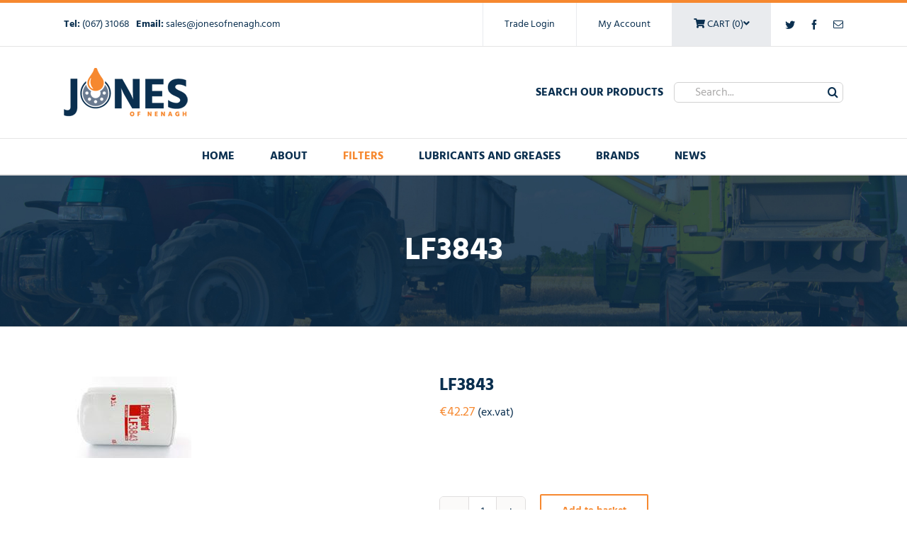

--- FILE ---
content_type: text/html; charset=UTF-8
request_url: https://www.jonesofnenagh.com/product/lf3843/
body_size: 22487
content:
<!DOCTYPE html>
<html class="avada-html-layout-wide avada-html-header-position-top" lang="en-GB" prefix="og: http://ogp.me/ns# fb: http://ogp.me/ns/fb#">
<head>
	<meta http-equiv="X-UA-Compatible" content="IE=edge" />
	<meta http-equiv="Content-Type" content="text/html; charset=utf-8"/>
	<meta name="viewport" content="width=device-width, initial-scale=1" />
	<meta name='robots' content='index, follow, max-image-preview:large, max-snippet:-1, max-video-preview:-1' />
	<style>img:is([sizes="auto" i], [sizes^="auto," i]) { contain-intrinsic-size: 3000px 1500px }</style>
	
	<!-- This site is optimized with the Yoast SEO plugin v26.8 - https://yoast.com/product/yoast-seo-wordpress/ -->
	<title>LF3843 - Jones of Nenagh</title>
	<link rel="canonical" href="https://www.jonesofnenagh.com/product/lf3843/" />
	<meta property="og:locale" content="en_GB" />
	<meta property="og:type" content="article" />
	<meta property="og:title" content="LF3843 - Jones of Nenagh" />
	<meta property="og:url" content="https://www.jonesofnenagh.com/product/lf3843/" />
	<meta property="og:site_name" content="Jones of Nenagh" />
	<meta property="article:modified_time" content="2023-05-04T17:16:06+00:00" />
	<meta property="og:image" content="https://www.jonesofnenagh.com/wp-content/uploads/2017/11/LF3843.jpg" />
	<meta property="og:image:width" content="180" />
	<meta property="og:image:height" content="115" />
	<meta property="og:image:type" content="image/jpeg" />
	<meta name="twitter:card" content="summary_large_image" />
	<script type="application/ld+json" class="yoast-schema-graph">{"@context":"https://schema.org","@graph":[{"@type":"WebPage","@id":"https://www.jonesofnenagh.com/product/lf3843/","url":"https://www.jonesofnenagh.com/product/lf3843/","name":"LF3843 - Jones of Nenagh","isPartOf":{"@id":"https://www.jonesofnenagh.com/#website"},"primaryImageOfPage":{"@id":"https://www.jonesofnenagh.com/product/lf3843/#primaryimage"},"image":{"@id":"https://www.jonesofnenagh.com/product/lf3843/#primaryimage"},"thumbnailUrl":"https://www.jonesofnenagh.com/wp-content/uploads/2017/11/LF3843.jpg","datePublished":"2018-06-09T18:15:31+00:00","dateModified":"2023-05-04T17:16:06+00:00","breadcrumb":{"@id":"https://www.jonesofnenagh.com/product/lf3843/#breadcrumb"},"inLanguage":"en-GB","potentialAction":[{"@type":"ReadAction","target":["https://www.jonesofnenagh.com/product/lf3843/"]}]},{"@type":"ImageObject","inLanguage":"en-GB","@id":"https://www.jonesofnenagh.com/product/lf3843/#primaryimage","url":"https://www.jonesofnenagh.com/wp-content/uploads/2017/11/LF3843.jpg","contentUrl":"https://www.jonesofnenagh.com/wp-content/uploads/2017/11/LF3843.jpg","width":180,"height":115},{"@type":"BreadcrumbList","@id":"https://www.jonesofnenagh.com/product/lf3843/#breadcrumb","itemListElement":[{"@type":"ListItem","position":1,"name":"Home","item":"https://www.jonesofnenagh.com/"},{"@type":"ListItem","position":2,"name":"Shop","item":"https://www.jonesofnenagh.com/shop/"},{"@type":"ListItem","position":3,"name":"LF3843"}]},{"@type":"WebSite","@id":"https://www.jonesofnenagh.com/#website","url":"https://www.jonesofnenagh.com/","name":"Jones of Nenagh","description":"","potentialAction":[{"@type":"SearchAction","target":{"@type":"EntryPoint","urlTemplate":"https://www.jonesofnenagh.com/?s={search_term_string}"},"query-input":{"@type":"PropertyValueSpecification","valueRequired":true,"valueName":"search_term_string"}}],"inLanguage":"en-GB"}]}</script>
	<!-- / Yoast SEO plugin. -->


<link rel='dns-prefetch' href='//www.googletagmanager.com' />
<link rel="alternate" type="application/rss+xml" title="Jones of Nenagh &raquo; Feed" href="https://www.jonesofnenagh.com/feed/" />
<link rel="alternate" type="application/rss+xml" title="Jones of Nenagh &raquo; Comments Feed" href="https://www.jonesofnenagh.com/comments/feed/" />
					<link rel="shortcut icon" href="https://www.jonesofnenagh.com/wp-content/uploads/2017/05/fav_16-1.png" type="image/x-icon" />
		
					<!-- For iPhone -->
			<link rel="apple-touch-icon" href="https://www.jonesofnenagh.com/wp-content/uploads/2017/05/fav_57.png">
		
					<!-- For iPhone Retina display -->
			<link rel="apple-touch-icon" sizes="180x180" href="https://www.jonesofnenagh.com/wp-content/uploads/2017/05/fav_114.png">
		
					<!-- For iPad -->
			<link rel="apple-touch-icon" sizes="152x152" href="https://www.jonesofnenagh.com/wp-content/uploads/2017/05/fav_72.png">
		
					<!-- For iPad Retina display -->
			<link rel="apple-touch-icon" sizes="167x167" href="https://www.jonesofnenagh.com/wp-content/uploads/2017/05/fav_144.png">
		
		
		<meta property="og:title" content="LF3843"/>
		<meta property="og:type" content="article"/>
		<meta property="og:url" content="https://www.jonesofnenagh.com/product/lf3843/"/>
		<meta property="og:site_name" content="Jones of Nenagh"/>
		<meta property="og:description" content=""/>

									<meta property="og:image" content="https://www.jonesofnenagh.com/wp-content/uploads/2017/11/LF3843.jpg"/>
							
<style id='wp-emoji-styles-inline-css' type='text/css'>

	img.wp-smiley, img.emoji {
		display: inline !important;
		border: none !important;
		box-shadow: none !important;
		height: 1em !important;
		width: 1em !important;
		margin: 0 0.07em !important;
		vertical-align: -0.1em !important;
		background: none !important;
		padding: 0 !important;
	}
</style>
<style id='classic-theme-styles-inline-css' type='text/css'>
/*! This file is auto-generated */
.wp-block-button__link{color:#fff;background-color:#32373c;border-radius:9999px;box-shadow:none;text-decoration:none;padding:calc(.667em + 2px) calc(1.333em + 2px);font-size:1.125em}.wp-block-file__button{background:#32373c;color:#fff;text-decoration:none}
</style>
<style id='global-styles-inline-css' type='text/css'>
:root{--wp--preset--aspect-ratio--square: 1;--wp--preset--aspect-ratio--4-3: 4/3;--wp--preset--aspect-ratio--3-4: 3/4;--wp--preset--aspect-ratio--3-2: 3/2;--wp--preset--aspect-ratio--2-3: 2/3;--wp--preset--aspect-ratio--16-9: 16/9;--wp--preset--aspect-ratio--9-16: 9/16;--wp--preset--color--black: #000000;--wp--preset--color--cyan-bluish-gray: #abb8c3;--wp--preset--color--white: #ffffff;--wp--preset--color--pale-pink: #f78da7;--wp--preset--color--vivid-red: #cf2e2e;--wp--preset--color--luminous-vivid-orange: #ff6900;--wp--preset--color--luminous-vivid-amber: #fcb900;--wp--preset--color--light-green-cyan: #7bdcb5;--wp--preset--color--vivid-green-cyan: #00d084;--wp--preset--color--pale-cyan-blue: #8ed1fc;--wp--preset--color--vivid-cyan-blue: #0693e3;--wp--preset--color--vivid-purple: #9b51e0;--wp--preset--gradient--vivid-cyan-blue-to-vivid-purple: linear-gradient(135deg,rgba(6,147,227,1) 0%,rgb(155,81,224) 100%);--wp--preset--gradient--light-green-cyan-to-vivid-green-cyan: linear-gradient(135deg,rgb(122,220,180) 0%,rgb(0,208,130) 100%);--wp--preset--gradient--luminous-vivid-amber-to-luminous-vivid-orange: linear-gradient(135deg,rgba(252,185,0,1) 0%,rgba(255,105,0,1) 100%);--wp--preset--gradient--luminous-vivid-orange-to-vivid-red: linear-gradient(135deg,rgba(255,105,0,1) 0%,rgb(207,46,46) 100%);--wp--preset--gradient--very-light-gray-to-cyan-bluish-gray: linear-gradient(135deg,rgb(238,238,238) 0%,rgb(169,184,195) 100%);--wp--preset--gradient--cool-to-warm-spectrum: linear-gradient(135deg,rgb(74,234,220) 0%,rgb(151,120,209) 20%,rgb(207,42,186) 40%,rgb(238,44,130) 60%,rgb(251,105,98) 80%,rgb(254,248,76) 100%);--wp--preset--gradient--blush-light-purple: linear-gradient(135deg,rgb(255,206,236) 0%,rgb(152,150,240) 100%);--wp--preset--gradient--blush-bordeaux: linear-gradient(135deg,rgb(254,205,165) 0%,rgb(254,45,45) 50%,rgb(107,0,62) 100%);--wp--preset--gradient--luminous-dusk: linear-gradient(135deg,rgb(255,203,112) 0%,rgb(199,81,192) 50%,rgb(65,88,208) 100%);--wp--preset--gradient--pale-ocean: linear-gradient(135deg,rgb(255,245,203) 0%,rgb(182,227,212) 50%,rgb(51,167,181) 100%);--wp--preset--gradient--electric-grass: linear-gradient(135deg,rgb(202,248,128) 0%,rgb(113,206,126) 100%);--wp--preset--gradient--midnight: linear-gradient(135deg,rgb(2,3,129) 0%,rgb(40,116,252) 100%);--wp--preset--font-size--small: 12px;--wp--preset--font-size--medium: 20px;--wp--preset--font-size--large: 24px;--wp--preset--font-size--x-large: 42px;--wp--preset--font-size--normal: 16px;--wp--preset--font-size--xlarge: 32px;--wp--preset--font-size--huge: 48px;--wp--preset--spacing--20: 0.44rem;--wp--preset--spacing--30: 0.67rem;--wp--preset--spacing--40: 1rem;--wp--preset--spacing--50: 1.5rem;--wp--preset--spacing--60: 2.25rem;--wp--preset--spacing--70: 3.38rem;--wp--preset--spacing--80: 5.06rem;--wp--preset--shadow--natural: 6px 6px 9px rgba(0, 0, 0, 0.2);--wp--preset--shadow--deep: 12px 12px 50px rgba(0, 0, 0, 0.4);--wp--preset--shadow--sharp: 6px 6px 0px rgba(0, 0, 0, 0.2);--wp--preset--shadow--outlined: 6px 6px 0px -3px rgba(255, 255, 255, 1), 6px 6px rgba(0, 0, 0, 1);--wp--preset--shadow--crisp: 6px 6px 0px rgba(0, 0, 0, 1);}:where(.is-layout-flex){gap: 0.5em;}:where(.is-layout-grid){gap: 0.5em;}body .is-layout-flex{display: flex;}.is-layout-flex{flex-wrap: wrap;align-items: center;}.is-layout-flex > :is(*, div){margin: 0;}body .is-layout-grid{display: grid;}.is-layout-grid > :is(*, div){margin: 0;}:where(.wp-block-columns.is-layout-flex){gap: 2em;}:where(.wp-block-columns.is-layout-grid){gap: 2em;}:where(.wp-block-post-template.is-layout-flex){gap: 1.25em;}:where(.wp-block-post-template.is-layout-grid){gap: 1.25em;}.has-black-color{color: var(--wp--preset--color--black) !important;}.has-cyan-bluish-gray-color{color: var(--wp--preset--color--cyan-bluish-gray) !important;}.has-white-color{color: var(--wp--preset--color--white) !important;}.has-pale-pink-color{color: var(--wp--preset--color--pale-pink) !important;}.has-vivid-red-color{color: var(--wp--preset--color--vivid-red) !important;}.has-luminous-vivid-orange-color{color: var(--wp--preset--color--luminous-vivid-orange) !important;}.has-luminous-vivid-amber-color{color: var(--wp--preset--color--luminous-vivid-amber) !important;}.has-light-green-cyan-color{color: var(--wp--preset--color--light-green-cyan) !important;}.has-vivid-green-cyan-color{color: var(--wp--preset--color--vivid-green-cyan) !important;}.has-pale-cyan-blue-color{color: var(--wp--preset--color--pale-cyan-blue) !important;}.has-vivid-cyan-blue-color{color: var(--wp--preset--color--vivid-cyan-blue) !important;}.has-vivid-purple-color{color: var(--wp--preset--color--vivid-purple) !important;}.has-black-background-color{background-color: var(--wp--preset--color--black) !important;}.has-cyan-bluish-gray-background-color{background-color: var(--wp--preset--color--cyan-bluish-gray) !important;}.has-white-background-color{background-color: var(--wp--preset--color--white) !important;}.has-pale-pink-background-color{background-color: var(--wp--preset--color--pale-pink) !important;}.has-vivid-red-background-color{background-color: var(--wp--preset--color--vivid-red) !important;}.has-luminous-vivid-orange-background-color{background-color: var(--wp--preset--color--luminous-vivid-orange) !important;}.has-luminous-vivid-amber-background-color{background-color: var(--wp--preset--color--luminous-vivid-amber) !important;}.has-light-green-cyan-background-color{background-color: var(--wp--preset--color--light-green-cyan) !important;}.has-vivid-green-cyan-background-color{background-color: var(--wp--preset--color--vivid-green-cyan) !important;}.has-pale-cyan-blue-background-color{background-color: var(--wp--preset--color--pale-cyan-blue) !important;}.has-vivid-cyan-blue-background-color{background-color: var(--wp--preset--color--vivid-cyan-blue) !important;}.has-vivid-purple-background-color{background-color: var(--wp--preset--color--vivid-purple) !important;}.has-black-border-color{border-color: var(--wp--preset--color--black) !important;}.has-cyan-bluish-gray-border-color{border-color: var(--wp--preset--color--cyan-bluish-gray) !important;}.has-white-border-color{border-color: var(--wp--preset--color--white) !important;}.has-pale-pink-border-color{border-color: var(--wp--preset--color--pale-pink) !important;}.has-vivid-red-border-color{border-color: var(--wp--preset--color--vivid-red) !important;}.has-luminous-vivid-orange-border-color{border-color: var(--wp--preset--color--luminous-vivid-orange) !important;}.has-luminous-vivid-amber-border-color{border-color: var(--wp--preset--color--luminous-vivid-amber) !important;}.has-light-green-cyan-border-color{border-color: var(--wp--preset--color--light-green-cyan) !important;}.has-vivid-green-cyan-border-color{border-color: var(--wp--preset--color--vivid-green-cyan) !important;}.has-pale-cyan-blue-border-color{border-color: var(--wp--preset--color--pale-cyan-blue) !important;}.has-vivid-cyan-blue-border-color{border-color: var(--wp--preset--color--vivid-cyan-blue) !important;}.has-vivid-purple-border-color{border-color: var(--wp--preset--color--vivid-purple) !important;}.has-vivid-cyan-blue-to-vivid-purple-gradient-background{background: var(--wp--preset--gradient--vivid-cyan-blue-to-vivid-purple) !important;}.has-light-green-cyan-to-vivid-green-cyan-gradient-background{background: var(--wp--preset--gradient--light-green-cyan-to-vivid-green-cyan) !important;}.has-luminous-vivid-amber-to-luminous-vivid-orange-gradient-background{background: var(--wp--preset--gradient--luminous-vivid-amber-to-luminous-vivid-orange) !important;}.has-luminous-vivid-orange-to-vivid-red-gradient-background{background: var(--wp--preset--gradient--luminous-vivid-orange-to-vivid-red) !important;}.has-very-light-gray-to-cyan-bluish-gray-gradient-background{background: var(--wp--preset--gradient--very-light-gray-to-cyan-bluish-gray) !important;}.has-cool-to-warm-spectrum-gradient-background{background: var(--wp--preset--gradient--cool-to-warm-spectrum) !important;}.has-blush-light-purple-gradient-background{background: var(--wp--preset--gradient--blush-light-purple) !important;}.has-blush-bordeaux-gradient-background{background: var(--wp--preset--gradient--blush-bordeaux) !important;}.has-luminous-dusk-gradient-background{background: var(--wp--preset--gradient--luminous-dusk) !important;}.has-pale-ocean-gradient-background{background: var(--wp--preset--gradient--pale-ocean) !important;}.has-electric-grass-gradient-background{background: var(--wp--preset--gradient--electric-grass) !important;}.has-midnight-gradient-background{background: var(--wp--preset--gradient--midnight) !important;}.has-small-font-size{font-size: var(--wp--preset--font-size--small) !important;}.has-medium-font-size{font-size: var(--wp--preset--font-size--medium) !important;}.has-large-font-size{font-size: var(--wp--preset--font-size--large) !important;}.has-x-large-font-size{font-size: var(--wp--preset--font-size--x-large) !important;}
:where(.wp-block-post-template.is-layout-flex){gap: 1.25em;}:where(.wp-block-post-template.is-layout-grid){gap: 1.25em;}
:where(.wp-block-columns.is-layout-flex){gap: 2em;}:where(.wp-block-columns.is-layout-grid){gap: 2em;}
:root :where(.wp-block-pullquote){font-size: 1.5em;line-height: 1.6;}
</style>
<link data-minify="1" rel='stylesheet' id='rs-plugin-settings-css' href='https://www.jonesofnenagh.com/wp-content/cache/min/1/wp-content/plugins/revslider/public/assets/css/rs6.css?ver=1769299247' type='text/css' media='all' />
<style id='rs-plugin-settings-inline-css' type='text/css'>
#rs-demo-id {}
</style>
<style id='woocommerce-inline-inline-css' type='text/css'>
.woocommerce form .form-row .required { visibility: visible; }
</style>
<link rel='stylesheet' id='wc-memberships-frontend-css' href='https://www.jonesofnenagh.com/wp-content/plugins/woocommerce-memberships/assets/css/frontend/wc-memberships-frontend.min.css?ver=1.8.7' type='text/css' media='all' />
<link data-minify="1" rel='stylesheet' id='gateway-css' href='https://www.jonesofnenagh.com/wp-content/cache/min/1/wp-content/plugins/woocommerce-paypal-payments/modules/ppcp-button/assets/css/gateway.css?ver=1768953645' type='text/css' media='all' />
<!--[if IE]>
<link rel='stylesheet' id='avada-IE-css' href='https://www.jonesofnenagh.com/wp-content/themes/Avada/assets/css/dynamic/ie.min.css?ver=7.3.1' type='text/css' media='all' />
<style id='avada-IE-inline-css' type='text/css'>
.avada-select-parent .select-arrow{background-color:#ffffff}
.select-arrow{background-color:#ffffff}
</style>
<![endif]-->
<link data-minify="1" rel='stylesheet' id='fusion-dynamic-css-css' href='https://www.jonesofnenagh.com/wp-content/cache/min/1/wp-content/uploads/fusion-styles/304c09496bc514500fc5016b3996f6b8.min.css?ver=1769299397' type='text/css' media='all' />
<link data-minify="1" rel='stylesheet' id='child-style-css' href='https://www.jonesofnenagh.com/wp-content/cache/min/1/wp-content/themes/Avada-Child-Theme/style.css?ver=1769299247' type='text/css' media='all' />
<link data-minify="1" rel='stylesheet' id='wc-bundle-style-css' href='https://www.jonesofnenagh.com/wp-content/cache/min/1/wp-content/plugins/woocommerce-product-bundles/assets/css/wc-pb-frontend.css?ver=1769299247' type='text/css' media='all' />
<script type="text/template" id="tmpl-variation-template">
	<div class="woocommerce-variation-description">{{{ data.variation.variation_description }}}</div>
	<div class="woocommerce-variation-price">{{{ data.variation.price_html }}}</div>
	<div class="woocommerce-variation-availability">{{{ data.variation.availability_html }}}</div>
</script>
<script type="text/template" id="tmpl-unavailable-variation-template">
	<p role="alert">This product may be in stock please contact us for current price and availability</p>
</script>
<!--n2css--><!--n2js--><script type="text/javascript" id="woocommerce-google-analytics-integration-gtag-js-after">
/* <![CDATA[ */
/* Google Analytics for WooCommerce (gtag.js) */
					window.dataLayer = window.dataLayer || [];
					function gtag(){dataLayer.push(arguments);}
					// Set up default consent state.
					for ( const mode of [{"analytics_storage":"denied","ad_storage":"denied","ad_user_data":"denied","ad_personalization":"denied","region":["AT","BE","BG","HR","CY","CZ","DK","EE","FI","FR","DE","GR","HU","IS","IE","IT","LV","LI","LT","LU","MT","NL","NO","PL","PT","RO","SK","SI","ES","SE","GB","CH"]}] || [] ) {
						gtag( "consent", "default", { "wait_for_update": 500, ...mode } );
					}
					gtag("js", new Date());
					gtag("set", "developer_id.dOGY3NW", true);
					gtag("config", "UA-129908753-1", {"track_404":true,"allow_google_signals":true,"logged_in":false,"linker":{"domains":[],"allow_incoming":false},"custom_map":{"dimension1":"logged_in"}});
/* ]]> */
</script>
<script type="text/javascript" src="https://www.jonesofnenagh.com/wp-includes/js/jquery/jquery.min.js?ver=3.7.1" id="jquery-core-js"></script>




<script type="text/javascript" id="wc-add-to-cart-js-extra">
/* <![CDATA[ */
var wc_add_to_cart_params = {"ajax_url":"\/wp-admin\/admin-ajax.php","wc_ajax_url":"\/?wc-ajax=%%endpoint%%","i18n_view_cart":"View basket","cart_url":"https:\/\/www.jonesofnenagh.com\/basket\/","is_cart":"","cart_redirect_after_add":"no"};
/* ]]> */
</script>






<script type="text/javascript" id="woocommerce-js-extra">
/* <![CDATA[ */
var woocommerce_params = {"ajax_url":"\/wp-admin\/admin-ajax.php","wc_ajax_url":"\/?wc-ajax=%%endpoint%%","i18n_password_show":"Show password","i18n_password_hide":"Hide password"};
/* ]]> */
</script>


<script type="text/javascript" id="wp-util-js-extra">
/* <![CDATA[ */
var _wpUtilSettings = {"ajax":{"url":"\/wp-admin\/admin-ajax.php"}};
/* ]]> */
</script>

<script type="text/javascript" id="wc-add-to-cart-variation-js-extra">
/* <![CDATA[ */
var wc_add_to_cart_variation_params = {"wc_ajax_url":"\/?wc-ajax=%%endpoint%%","i18n_no_matching_variations_text":"Sorry, no products matched your selection. Please choose a different combination.","i18n_make_a_selection_text":"Please select some product options before adding this product to your basket.","i18n_unavailable_text":"This product may be in stock please contact us for current price and availability","i18n_reset_alert_text":"Your selection has been reset. Please select some product options before adding this product to your cart."};
/* ]]> */
</script>

<link rel="https://api.w.org/" href="https://www.jonesofnenagh.com/wp-json/" /><link rel="alternate" title="JSON" type="application/json" href="https://www.jonesofnenagh.com/wp-json/wp/v2/product/10134" /><link rel="EditURI" type="application/rsd+xml" title="RSD" href="https://www.jonesofnenagh.com/xmlrpc.php?rsd" />
<meta name="generator" content="WordPress 6.8.3" />
<meta name="generator" content="WooCommerce 10.4.3" />
<link rel='shortlink' href='https://www.jonesofnenagh.com/?p=10134' />
<link rel="alternate" title="oEmbed (JSON)" type="application/json+oembed" href="https://www.jonesofnenagh.com/wp-json/oembed/1.0/embed?url=https%3A%2F%2Fwww.jonesofnenagh.com%2Fproduct%2Flf3843%2F" />
<link rel="alternate" title="oEmbed (XML)" type="text/xml+oembed" href="https://www.jonesofnenagh.com/wp-json/oembed/1.0/embed?url=https%3A%2F%2Fwww.jonesofnenagh.com%2Fproduct%2Flf3843%2F&#038;format=xml" />
<style type="text/css" id="css-fb-visibility">@media screen and (max-width: 640px){body:not(.fusion-builder-ui-wireframe) .fusion-no-small-visibility{display:none !important;}body:not(.fusion-builder-ui-wireframe) .sm-text-align-center{text-align:center !important;}body:not(.fusion-builder-ui-wireframe) .sm-text-align-left{text-align:left !important;}body:not(.fusion-builder-ui-wireframe) .sm-text-align-right{text-align:right !important;}body:not(.fusion-builder-ui-wireframe) .sm-mx-auto{margin-left:auto !important;margin-right:auto !important;}body:not(.fusion-builder-ui-wireframe) .sm-ml-auto{margin-left:auto !important;}body:not(.fusion-builder-ui-wireframe) .sm-mr-auto{margin-right:auto !important;}body:not(.fusion-builder-ui-wireframe) .fusion-absolute-position-small{position:absolute;top:auto;width:100%;}}@media screen and (min-width: 641px) and (max-width: 1024px){body:not(.fusion-builder-ui-wireframe) .fusion-no-medium-visibility{display:none !important;}body:not(.fusion-builder-ui-wireframe) .md-text-align-center{text-align:center !important;}body:not(.fusion-builder-ui-wireframe) .md-text-align-left{text-align:left !important;}body:not(.fusion-builder-ui-wireframe) .md-text-align-right{text-align:right !important;}body:not(.fusion-builder-ui-wireframe) .md-mx-auto{margin-left:auto !important;margin-right:auto !important;}body:not(.fusion-builder-ui-wireframe) .md-ml-auto{margin-left:auto !important;}body:not(.fusion-builder-ui-wireframe) .md-mr-auto{margin-right:auto !important;}body:not(.fusion-builder-ui-wireframe) .fusion-absolute-position-medium{position:absolute;top:auto;width:100%;}}@media screen and (min-width: 1025px){body:not(.fusion-builder-ui-wireframe) .fusion-no-large-visibility{display:none !important;}body:not(.fusion-builder-ui-wireframe) .lg-text-align-center{text-align:center !important;}body:not(.fusion-builder-ui-wireframe) .lg-text-align-left{text-align:left !important;}body:not(.fusion-builder-ui-wireframe) .lg-text-align-right{text-align:right !important;}body:not(.fusion-builder-ui-wireframe) .lg-mx-auto{margin-left:auto !important;margin-right:auto !important;}body:not(.fusion-builder-ui-wireframe) .lg-ml-auto{margin-left:auto !important;}body:not(.fusion-builder-ui-wireframe) .lg-mr-auto{margin-right:auto !important;}body:not(.fusion-builder-ui-wireframe) .fusion-absolute-position-large{position:absolute;top:auto;width:100%;}}</style>	<noscript><style>.woocommerce-product-gallery{ opacity: 1 !important; }</style></noscript>
	<meta name="generator" content="Powered by Slider Revolution 6.4.11 - responsive, Mobile-Friendly Slider Plugin for WordPress with comfortable drag and drop interface." />
<script type="text/javascript">function setREVStartSize(e){
			//window.requestAnimationFrame(function() {				 
				window.RSIW = window.RSIW===undefined ? window.innerWidth : window.RSIW;	
				window.RSIH = window.RSIH===undefined ? window.innerHeight : window.RSIH;	
				try {								
					var pw = document.getElementById(e.c).parentNode.offsetWidth,
						newh;
					pw = pw===0 || isNaN(pw) ? window.RSIW : pw;
					e.tabw = e.tabw===undefined ? 0 : parseInt(e.tabw);
					e.thumbw = e.thumbw===undefined ? 0 : parseInt(e.thumbw);
					e.tabh = e.tabh===undefined ? 0 : parseInt(e.tabh);
					e.thumbh = e.thumbh===undefined ? 0 : parseInt(e.thumbh);
					e.tabhide = e.tabhide===undefined ? 0 : parseInt(e.tabhide);
					e.thumbhide = e.thumbhide===undefined ? 0 : parseInt(e.thumbhide);
					e.mh = e.mh===undefined || e.mh=="" || e.mh==="auto" ? 0 : parseInt(e.mh,0);		
					if(e.layout==="fullscreen" || e.l==="fullscreen") 						
						newh = Math.max(e.mh,window.RSIH);					
					else{					
						e.gw = Array.isArray(e.gw) ? e.gw : [e.gw];
						for (var i in e.rl) if (e.gw[i]===undefined || e.gw[i]===0) e.gw[i] = e.gw[i-1];					
						e.gh = e.el===undefined || e.el==="" || (Array.isArray(e.el) && e.el.length==0)? e.gh : e.el;
						e.gh = Array.isArray(e.gh) ? e.gh : [e.gh];
						for (var i in e.rl) if (e.gh[i]===undefined || e.gh[i]===0) e.gh[i] = e.gh[i-1];
											
						var nl = new Array(e.rl.length),
							ix = 0,						
							sl;					
						e.tabw = e.tabhide>=pw ? 0 : e.tabw;
						e.thumbw = e.thumbhide>=pw ? 0 : e.thumbw;
						e.tabh = e.tabhide>=pw ? 0 : e.tabh;
						e.thumbh = e.thumbhide>=pw ? 0 : e.thumbh;					
						for (var i in e.rl) nl[i] = e.rl[i]<window.RSIW ? 0 : e.rl[i];
						sl = nl[0];									
						for (var i in nl) if (sl>nl[i] && nl[i]>0) { sl = nl[i]; ix=i;}															
						var m = pw>(e.gw[ix]+e.tabw+e.thumbw) ? 1 : (pw-(e.tabw+e.thumbw)) / (e.gw[ix]);					
						newh =  (e.gh[ix] * m) + (e.tabh + e.thumbh);
					}				
					if(window.rs_init_css===undefined) window.rs_init_css = document.head.appendChild(document.createElement("style"));					
					document.getElementById(e.c).height = newh+"px";
					window.rs_init_css.innerHTML += "#"+e.c+"_wrapper { height: "+newh+"px }";				
				} catch(e){
					console.log("Failure at Presize of Slider:" + e)
				}					   
			//});
		  };</script>
		<style type="text/css" id="wp-custom-css">
			img {max-width:100%; height:auto}		</style>
				
		<script type="text/javascript">

  var _gaq = _gaq || [];
  _gaq.push(['_setAccount', 'UA-118329297-1']);
  _gaq.push(['_trackPageview']);

  (function() {
    var ga = document.createElement('script'); ga.type = 'text/javascript'; ga.async = true;
    ga.src = ('https:' == document.location.protocol ? 'https://ssl' : 'http://www') + '.google-analytics.com/ga.js';
    var s = document.getElementsByTagName('script')[0]; s.parentNode.insertBefore(ga, s);
  })();

</script><noscript><style id="rocket-lazyload-nojs-css">.rll-youtube-player, [data-lazy-src]{display:none !important;}</style></noscript>
	<meta name="generator" content="WP Rocket 3.20.3" data-wpr-features="wpr_defer_js wpr_minify_concatenate_js wpr_lazyload_iframes wpr_minify_css wpr_desktop" /></head>

<body class="wp-singular product-template-default single single-product postid-10134 wp-theme-Avada wp-child-theme-Avada-Child-Theme theme-Avada woocommerce woocommerce-page woocommerce-no-js fusion-image-hovers fusion-pagination-sizing fusion-button_size-large fusion-button_type-flat fusion-button_span-no avada-image-rollover-circle-no avada-image-rollover-no fusion-body ltr fusion-sticky-header no-tablet-sticky-header no-mobile-sticky-header no-mobile-slidingbar no-mobile-totop avada-has-rev-slider-styles fusion-disable-outline fusion-sub-menu-fade mobile-logo-pos-left layout-wide-mode avada-has-boxed-modal-shadow-none layout-scroll-offset-full avada-has-zero-margin-offset-top fusion-top-header menu-text-align-center fusion-woo-product-design-classic fusion-woo-shop-page-columns-4 fusion-woo-related-columns-4 fusion-woo-archive-page-columns-3 avada-has-woo-gallery-disabled woo-sale-badge-circle woo-outofstock-badge-top_bar mobile-menu-design-modern fusion-show-pagination-text fusion-header-layout-v4 avada-responsive avada-footer-fx-none avada-menu-highlight-style-bar fusion-search-form-clean fusion-main-menu-search-overlay fusion-avatar-circle avada-sticky-shrinkage avada-dropdown-styles avada-blog-layout-large avada-blog-archive-layout-large avada-header-shadow-no avada-menu-icon-position-left avada-has-megamenu-shadow avada-has-mainmenu-dropdown-divider avada-has-pagetitle-bg-full avada-has-mobile-menu-search avada-has-breadcrumb-mobile-hidden avada-has-titlebar-bar_and_content avada-has-pagination-padding avada-flyout-menu-direction-fade avada-ec-views-v1" >
		<a class="skip-link screen-reader-text" href="#content">Skip to content</a>

	<div data-rocket-location-hash="1bedd667ccdb0f2ae6123868cb70086e" id="boxed-wrapper">
		<div data-rocket-location-hash="b1442f59c265aa2639adac9fdca859b8" class="fusion-sides-frame"></div>
		<div data-rocket-location-hash="d852c703592ce5efb3a1a00f189e5f43" id="wrapper" class="fusion-wrapper">
			<div data-rocket-location-hash="fb9109c6b873dadc49aa5d339143365e" id="home" style="position:relative;top:-1px;"></div>
			
				
			<header data-rocket-location-hash="95af7fb30e36adc07fa6192a646455ba" class="fusion-header-wrapper">
				<div class="fusion-header-v4 fusion-logo-alignment fusion-logo-left fusion-sticky-menu-1 fusion-sticky-logo- fusion-mobile-logo- fusion-sticky-menu-only fusion-header-menu-align-center fusion-mobile-menu-design-modern">
					
<div class="fusion-secondary-header">
	<div data-rocket-location-hash="549e0c867cd2ac62c92177d22d7aa4a0" class="fusion-row">

		<div class="fusion-alignleft">
					<strong>Tel:</strong> <a href="tel:003536731068"> (067) 31068 </a> &nbsp 
		    <strong>Email:</strong> <a href="mailto:sales@jonesofnenagh.com">sales@jonesofnenagh.com</a>
			
		

		</div>

		<div class="fusion-alignright">
		<div class="fusion-social-links-header"><div class="fusion-social-networks"><div class="fusion-social-networks-wrapper"><a  class="fusion-social-network-icon fusion-tooltip fusion-twitter fusion-icon-twitter" style data-placement="bottom" data-title="Twitter" data-toggle="tooltip" title="Twitter" href="https://twitter.com/JonesofNenagh" target="_blank" rel="noopener noreferrer"><span class="screen-reader-text">Twitter</span></a><a  class="fusion-social-network-icon fusion-tooltip fusion-facebook fusion-icon-facebook" style data-placement="bottom" data-title="Facebook" data-toggle="tooltip" title="Facebook" href="https://www.facebook.com/Jones-of-Nenagh-1964400563804046/" target="_blank" rel="noopener noreferrer"><span class="screen-reader-text">Facebook</span></a><a  class="fusion-social-network-icon fusion-tooltip fusion-mail fusion-icon-mail" style data-placement="bottom" data-title="Email" data-toggle="tooltip" title="Email" href="mailto:sa&#108;&#101;&#115;&#064;jo&#110;eso&#102;ne&#110;ag&#104;.&#099;om" target="_self" rel="noopener noreferrer"><span class="screen-reader-text">Email</span></a></div></div></div>	
		<ul class="headernav">	
	
	<li>
		<a href="https://www.jonesofnenagh.com/wp-login.php">Trade Login</a>
	</li>
	
	<li>
		<a href="https://www.jonesofnenagh.com/my-account/">My Account</a>
	</li>
	
	<li class="headercartli" style="background: #e9ebee;text-transform: uppercase;">
<a href="https://www.jonesofnenagh.com/basket/" class="cart headercart">
    <div class="number bold">
       <i class="fa fa-shopping-cart"></i> Cart (0)<i class="fa glyphicon fa-angle-down"></i>
    </div>
</a>

    <div id="cartcontents">
        <div class="widget_shopping_cart_content">
            

	<p class="woocommerce-mini-cart__empty-message">No products in the basket.</p>


        </div>
    </div>

	</li>	


</ul>


	
	
		</div>
		
	</div>
</div>
<div class="fusion-header-sticky-height"></div>
<div class="fusion-sticky-header-wrapper"> <!-- start fusion sticky header wrapper -->
	<div class="fusion-header">
		<div data-rocket-location-hash="980487f765c86f853687867cbd0d257b" class="fusion-row">
							<div class="fusion-logo" data-margin-top="0px" data-margin-bottom="0px" data-margin-left="0px" data-margin-right="0px">
			<a class="fusion-logo-link"  href="https://www.jonesofnenagh.com/" >

						<!-- standard logo -->
			<img src="https://www.jonesofnenagh.com/wp-content/uploads/2017/05/logo.png" srcset="https://www.jonesofnenagh.com/wp-content/uploads/2017/05/logo.png 1x" width="175" height="69" alt="Jones of Nenagh Logo" data-retina_logo_url="" class="fusion-standard-logo" />

			
					</a>
		
<div class="fusion-header-content-3-wrapper">
			<h3 class="fusion-header-tagline">
			Search Our Products		</h3>
		<div class="fusion-secondary-menu-search">
					<form role="search" class="searchform fusion-search-form  fusion-search-form-clean" method="get" action="https://www.jonesofnenagh.com/">
			<div class="fusion-search-form-content">

				
				<div class="fusion-search-field search-field">
					<label><span class="screen-reader-text">Search for:</span>
													<input type="search" value="" name="s" class="s" placeholder="Search..." required aria-required="true" aria-label="Search..."/>
											</label>
				</div>
				<div class="fusion-search-button search-button">
					<input type="submit" class="fusion-search-submit searchsubmit" aria-label="Search" value="&#xf002;" />
									</div>

				
			</div>


			
		</form>
				</div>
	</div>
</div>
								<div class="fusion-mobile-menu-icons">
							<a href="#" class="fusion-icon fusion-icon-bars" aria-label="Toggle mobile menu" aria-expanded="false"></a>
		
					<a href="#" class="fusion-icon fusion-icon-search" aria-label="Toggle mobile search"></a>
		
		
			</div>
			
					</div>
	</div>
	<div class="fusion-secondary-main-menu">
		<div class="fusion-row">
			<nav class="fusion-main-menu" aria-label="Main Menu"><div class="fusion-overlay-search">		<form role="search" class="searchform fusion-search-form  fusion-search-form-clean" method="get" action="https://www.jonesofnenagh.com/">
			<div class="fusion-search-form-content">

				
				<div class="fusion-search-field search-field">
					<label><span class="screen-reader-text">Search for:</span>
													<input type="search" value="" name="s" class="s" placeholder="Search..." required aria-required="true" aria-label="Search..."/>
											</label>
				</div>
				<div class="fusion-search-button search-button">
					<input type="submit" class="fusion-search-submit searchsubmit" aria-label="Search" value="&#xf002;" />
									</div>

				
			</div>


			
		</form>
		<div class="fusion-search-spacer"></div><a href="#" role="button" aria-label="Close Search" class="fusion-close-search"></a></div><ul id="menu-main-menu" class="fusion-menu"><li  id="menu-item-12"  class="menu-item menu-item-type-post_type menu-item-object-page menu-item-home menu-item-12"  data-item-id="12"><a  href="https://www.jonesofnenagh.com/" class="fusion-bar-highlight"><span class="menu-text">Home</span></a></li><li  id="menu-item-68"  class="menu-item menu-item-type-post_type menu-item-object-page menu-item-68"  data-item-id="68"><a  href="https://www.jonesofnenagh.com/about/" class="fusion-bar-highlight"><span class="menu-text">About</span></a></li><li  id="menu-item-84"  class="menu-item menu-item-type-taxonomy menu-item-object-product_cat current-product-ancestor current-menu-parent current-product-parent menu-item-has-children menu-item-84 fusion-dropdown-menu"  data-item-id="84"><a  href="https://www.jonesofnenagh.com/product-category/filters/" class="fusion-bar-highlight"><span class="menu-text">Filters</span></a><ul class="sub-menu"><li  id="menu-item-10864"  class="menu-item menu-item-type-taxonomy menu-item-object-product_cat menu-item-10864 fusion-dropdown-submenu" ><a  href="https://www.jonesofnenagh.com/product-category/filters/air-filter/" class="fusion-bar-highlight"><span>Air Filters</span></a></li><li  id="menu-item-10865"  class="menu-item menu-item-type-taxonomy menu-item-object-product_cat menu-item-10865 fusion-dropdown-submenu" ><a  href="https://www.jonesofnenagh.com/product-category/filters/hydraulic-filter/" class="fusion-bar-highlight"><span>Hydraulic &amp; Transmission Filters</span></a></li><li  id="menu-item-10866"  class="menu-item menu-item-type-taxonomy menu-item-object-product_cat current-product-ancestor current-menu-parent current-product-parent menu-item-10866 fusion-dropdown-submenu" ><a  href="https://www.jonesofnenagh.com/product-category/filters/lube-filter/" class="fusion-bar-highlight"><span>Oil Filters</span></a></li><li  id="menu-item-10867"  class="menu-item menu-item-type-taxonomy menu-item-object-product_cat menu-item-10867 fusion-dropdown-submenu" ><a  href="https://www.jonesofnenagh.com/product-category/filters/fuel-filter/" class="fusion-bar-highlight"><span>Fuel Filters</span></a></li><li  id="menu-item-10868"  class="menu-item menu-item-type-taxonomy menu-item-object-product_cat menu-item-10868 fusion-dropdown-submenu" ><a  href="https://www.jonesofnenagh.com/product-category/filters/prefuel-water-separator/" class="fusion-bar-highlight"><span>Fuel/Water Separators</span></a></li><li  id="menu-item-10869"  class="menu-item menu-item-type-taxonomy menu-item-object-product_cat menu-item-10869 fusion-dropdown-submenu" ><a  href="https://www.jonesofnenagh.com/product-category/filters/air-housing/" class="fusion-bar-highlight"><span>Air Housings</span></a></li><li  id="menu-item-18554"  class="menu-item menu-item-type-taxonomy menu-item-object-product_cat menu-item-18554 fusion-dropdown-submenu" ><a  href="https://www.jonesofnenagh.com/product-category/filters/air-dryer-filters/" class="fusion-bar-highlight"><span>Air Dryer Filters</span></a></li><li  id="menu-item-10871"  class="menu-item menu-item-type-taxonomy menu-item-object-product_cat menu-item-10871 fusion-dropdown-submenu" ><a  href="https://www.jonesofnenagh.com/product-category/filters/air-oil-separator/" class="fusion-bar-highlight"><span>Air/Oil Separators</span></a></li><li  id="menu-item-10870"  class="menu-item menu-item-type-taxonomy menu-item-object-product_cat menu-item-10870 fusion-dropdown-submenu" ><a  href="https://www.jonesofnenagh.com/product-category/filters/coolant-filter/" class="fusion-bar-highlight"><span>Coolant Filters</span></a></li></ul></li><li  id="menu-item-83"  class="menu-item menu-item-type-taxonomy menu-item-object-product_cat menu-item-has-children menu-item-83 fusion-dropdown-menu"  data-item-id="83"><a  href="https://www.jonesofnenagh.com/product-category/lubricants/" class="fusion-bar-highlight"><span class="menu-text">Lubricants and Greases</span></a><ul class="sub-menu"><li  id="menu-item-16002"  class="menu-item menu-item-type-taxonomy menu-item-object-product_cat menu-item-has-children menu-item-16002 fusion-dropdown-submenu" ><a  href="https://www.jonesofnenagh.com/product-category/lubricants/automotive/greases-oils-lubricants/" class="fusion-bar-highlight"><span>Greases</span></a><ul class="sub-menu"><li  id="menu-item-19428"  class="menu-item menu-item-type-taxonomy menu-item-object-product_cat menu-item-19428" ><a  href="https://www.jonesofnenagh.com/product-category/lubricants/aerosolscommercial-vehiclesindustrialmotorcycleoff-highwaygreases/" class="fusion-bar-highlight"><span>Aerosols</span></a></li></ul></li><li  id="menu-item-13775"  class="menu-item menu-item-type-taxonomy menu-item-object-product_cat menu-item-has-children menu-item-13775 fusion-dropdown-submenu" ><a  href="https://www.jonesofnenagh.com/product-category/lubricants/agriculture/" class="fusion-bar-highlight"><span>Agricultural Lubricants</span></a><ul class="sub-menu"><li  id="menu-item-13814"  class="menu-item menu-item-type-taxonomy menu-item-object-product_cat menu-item-13814" ><a  href="https://www.jonesofnenagh.com/product-category/lubricants/agriculture/engine-oil-agriculture/" class="fusion-bar-highlight"><span>Agriculture Heavy Duty Diesel Engine Oils</span></a></li><li  id="menu-item-13817"  class="menu-item menu-item-type-taxonomy menu-item-object-product_cat menu-item-13817" ><a  href="https://www.jonesofnenagh.com/product-category/lubricants/agriculture/agriculture-engine-coolants-antifreeze/" class="fusion-bar-highlight"><span>Agriculture Engine Coolants</span></a></li><li  id="menu-item-13816"  class="menu-item menu-item-type-taxonomy menu-item-object-product_cat menu-item-13816" ><a  href="https://www.jonesofnenagh.com/product-category/lubricants/agriculture/gear-oil-transmission-oil-agriculture/" class="fusion-bar-highlight"><span>Agriculture Gear and Transmission Oils</span></a></li><li  id="menu-item-13818"  class="menu-item menu-item-type-taxonomy menu-item-object-product_cat menu-item-13818" ><a  href="https://www.jonesofnenagh.com/product-category/lubricants/agriculture/hydraulic-oils-agriculture/" class="fusion-bar-highlight"><span>Agriculture Hydraulic Oils</span></a></li><li  id="menu-item-13820"  class="menu-item menu-item-type-taxonomy menu-item-object-product_cat menu-item-13820" ><a  href="https://www.jonesofnenagh.com/product-category/lubricants/agriculture/universal-oils-agriculture/" class="fusion-bar-highlight"><span>Agriculture Universal Oils</span></a></li><li  id="menu-item-14417"  class="menu-item menu-item-type-taxonomy menu-item-object-product_cat menu-item-14417" ><a  href="https://www.jonesofnenagh.com/product-category/lubricants/agriculture/greases-for-agriculture/" class="fusion-bar-highlight"><span>Greases for Agriculture</span></a></li></ul></li><li  id="menu-item-13776"  class="menu-item menu-item-type-taxonomy menu-item-object-product_cat menu-item-has-children menu-item-13776 fusion-dropdown-submenu" ><a  href="https://www.jonesofnenagh.com/product-category/lubricants/automotive/" class="fusion-bar-highlight"><span>Automotive Lubricants</span></a><ul class="sub-menu"><li  id="menu-item-14373"  class="menu-item menu-item-type-taxonomy menu-item-object-product_cat menu-item-14373" ><a  href="https://www.jonesofnenagh.com/product-category/lubricants/automotive/engine-oil-automotive/" class="fusion-bar-highlight"><span>Automotive Engine Oils</span></a></li><li  id="menu-item-13800"  class="menu-item menu-item-type-taxonomy menu-item-object-product_cat menu-item-13800" ><a  href="https://www.jonesofnenagh.com/product-category/lubricants/automotive/automotive-engine-coolants/" class="fusion-bar-highlight"><span>Automotive Engine Coolants</span></a></li><li  id="menu-item-13802"  class="menu-item menu-item-type-taxonomy menu-item-object-product_cat menu-item-13802" ><a  href="https://www.jonesofnenagh.com/product-category/lubricants/automotive/automotive-gear-transmission-oils/" class="fusion-bar-highlight"><span>Automotive Gear &#038; Transmission Oils</span></a></li><li  id="menu-item-13823"  class="menu-item menu-item-type-taxonomy menu-item-object-product_cat menu-item-13823" ><a  href="https://www.jonesofnenagh.com/product-category/lubricants/automotive/spray-grease-lubricants/" class="fusion-bar-highlight"><span>Automotive  Spray Grease</span></a></li><li  id="menu-item-13827"  class="menu-item menu-item-type-taxonomy menu-item-object-product_cat menu-item-13827" ><a  href="https://www.jonesofnenagh.com/product-category/lubricants/automotive/automotive-suspension-fluid/" class="fusion-bar-highlight"><span>Automotive  Suspension Fluid</span></a></li><li  id="menu-item-13828"  class="menu-item menu-item-type-taxonomy menu-item-object-product_cat menu-item-13828" ><a  href="https://www.jonesofnenagh.com/product-category/lubricants/automotive/automotive-brake-fluid/" class="fusion-bar-highlight"><span>Automotive  Brake Fluid</span></a></li><li  id="menu-item-13839"  class="menu-item menu-item-type-taxonomy menu-item-object-product_cat menu-item-13839" ><a  href="https://www.jonesofnenagh.com/product-category/lubricants/automotive/automotive-greases/" class="fusion-bar-highlight"><span>Automotive  Greases</span></a></li></ul></li><li  id="menu-item-13871"  class="menu-item menu-item-type-taxonomy menu-item-object-product_cat menu-item-has-children menu-item-13871 fusion-dropdown-submenu" ><a  href="https://www.jonesofnenagh.com/product-category/lubricants/commercial-vehicles/" class="fusion-bar-highlight"><span>Commercial Vehicle Lubricants</span></a><ul class="sub-menu"><li  id="menu-item-13870"  class="menu-item menu-item-type-taxonomy menu-item-object-product_cat menu-item-13870" ><a  href="https://www.jonesofnenagh.com/product-category/lubricants/commercial-vehicles/diesel-engine-oils-commercial-vehicle-mixed-fleet/" class="fusion-bar-highlight"><span>Commercial Vehicles Diesel Engine Oils</span></a></li><li  id="menu-item-13873"  class="menu-item menu-item-type-taxonomy menu-item-object-product_cat menu-item-13873" ><a  href="https://www.jonesofnenagh.com/product-category/lubricants/commercial-vehicles/gear-oil-transmission-oil-commercial-vehicles/" class="fusion-bar-highlight"><span>Gear and Transmission Oils Commercial Vehicles</span></a></li><li  id="menu-item-13875"  class="menu-item menu-item-type-taxonomy menu-item-object-product_cat menu-item-13875" ><a  href="https://www.jonesofnenagh.com/product-category/lubricants/commercial-vehicles/engine-coolants-antifreeze-commercial-vehicles/" class="fusion-bar-highlight"><span>Commercial Vehicles Engine Coolants</span></a></li><li  id="menu-item-13877"  class="menu-item menu-item-type-taxonomy menu-item-object-product_cat menu-item-13877" ><a  href="https://www.jonesofnenagh.com/product-category/lubricants/commercial-vehicles/commercial-vehicles-brake-fluid/" class="fusion-bar-highlight"><span>Commercial Vehicles Brake Fluid</span></a></li></ul></li><li  id="menu-item-13807"  class="menu-item menu-item-type-taxonomy menu-item-object-product_cat menu-item-has-children menu-item-13807 fusion-dropdown-submenu" ><a  href="https://www.jonesofnenagh.com/product-category/lubricants/classic-motor-oil/" class="fusion-bar-highlight"><span>Classic &#038; Vintage Oils</span></a><ul class="sub-menu"><li  id="menu-item-14325"  class="menu-item menu-item-type-taxonomy menu-item-object-product_cat menu-item-14325" ><a  href="https://www.jonesofnenagh.com/product-category/lubricants/classic-motor-oil/classic-engine-oils-heritage-vintage-steam/" class="fusion-bar-highlight"><span>Classic Engine Oils</span></a></li><li  id="menu-item-14326"  class="menu-item menu-item-type-taxonomy menu-item-object-product_cat menu-item-14326" ><a  href="https://www.jonesofnenagh.com/product-category/lubricants/classic-motor-oil/classic-gear-oils-heritage-steam/" class="fusion-bar-highlight"><span>Classic Gear Oils</span></a></li><li  id="menu-item-14323"  class="menu-item menu-item-type-taxonomy menu-item-object-product_cat menu-item-14323" ><a  href="https://www.jonesofnenagh.com/product-category/lubricants/classic-motor-oil/cylinder-oils-heritage-steam/" class="fusion-bar-highlight"><span>Cylinder Oils</span></a></li></ul></li><li  id="menu-item-13758"  class="menu-item menu-item-type-taxonomy menu-item-object-product_cat menu-item-13758 fusion-dropdown-submenu" ><a  href="https://www.jonesofnenagh.com/product-category/lubricants/horticulture/" class="fusion-bar-highlight"><span>Horticultural Oils</span></a></li><li  id="menu-item-13761"  class="menu-item menu-item-type-taxonomy menu-item-object-product_cat menu-item-has-children menu-item-13761 fusion-dropdown-submenu" ><a  href="https://www.jonesofnenagh.com/product-category/lubricants/industrial/" class="fusion-bar-highlight"><span>Industrial Lubricants</span></a><ul class="sub-menu"><li  id="menu-item-14327"  class="menu-item menu-item-type-taxonomy menu-item-object-product_cat menu-item-14327" ><a  href="https://www.jonesofnenagh.com/product-category/lubricants/industrial/compressor-oil/" class="fusion-bar-highlight"><span>Rock Drilling Oil</span></a></li><li  id="menu-item-14328"  class="menu-item menu-item-type-taxonomy menu-item-object-product_cat menu-item-14328" ><a  href="https://www.jonesofnenagh.com/product-category/lubricants/industrial/corrosion-protection-industrial/" class="fusion-bar-highlight"><span>Corrosion Protection</span></a></li><li  id="menu-item-13886"  class="menu-item menu-item-type-taxonomy menu-item-object-product_cat menu-item-13886" ><a  href="https://www.jonesofnenagh.com/product-category/lubricants/industrial/industrial-hydraulic-oil/" class="fusion-bar-highlight"><span>Industrial Hydraulic Oils</span></a></li><li  id="menu-item-14332"  class="menu-item menu-item-type-taxonomy menu-item-object-product_cat menu-item-14332" ><a  href="https://www.jonesofnenagh.com/product-category/lubricants/industrial/gear-oils-industrial/" class="fusion-bar-highlight"><span>Industrial Gear Oils</span></a></li><li  id="menu-item-14329"  class="menu-item menu-item-type-taxonomy menu-item-object-product_cat menu-item-14329" ><a  href="https://www.jonesofnenagh.com/product-category/lubricants/industrial/slideway-lubricants-industrial/" class="fusion-bar-highlight"><span>Slideway Lubricants</span></a></li></ul></li><li  id="menu-item-13764"  class="menu-item menu-item-type-taxonomy menu-item-object-product_cat menu-item-has-children menu-item-13764 fusion-dropdown-submenu" ><a  href="https://www.jonesofnenagh.com/product-category/lubricants/motorcycle/" class="fusion-bar-highlight"><span>Motorcycle Oil</span></a><ul class="sub-menu"><li  id="menu-item-13793"  class="menu-item menu-item-type-taxonomy menu-item-object-product_cat menu-item-13793" ><a  href="https://www.jonesofnenagh.com/product-category/lubricants/motorcycle/motorcycle-2-stroke-oils/" class="fusion-bar-highlight"><span>Motorcycle 2 Stroke Oils</span></a></li><li  id="menu-item-13794"  class="menu-item menu-item-type-taxonomy menu-item-object-product_cat menu-item-13794" ><a  href="https://www.jonesofnenagh.com/product-category/lubricants/motorcycle/motorcycle-4-stroke-oils/" class="fusion-bar-highlight"><span>Motorcycle 4 Stroke Oils</span></a></li><li  id="menu-item-13797"  class="menu-item menu-item-type-taxonomy menu-item-object-product_cat menu-item-13797" ><a  href="https://www.jonesofnenagh.com/product-category/lubricants/motorcycle/motorcycle-motorbike-suspension-fluids/" class="fusion-bar-highlight"><span>Motorcycle Suspension Fluids</span></a></li></ul></li><li  id="menu-item-13765"  class="menu-item menu-item-type-taxonomy menu-item-object-product_cat menu-item-has-children menu-item-13765 fusion-dropdown-submenu" ><a  href="https://www.jonesofnenagh.com/product-category/lubricants/motorsport/" class="fusion-bar-highlight"><span>Motorsport Lubricants</span></a><ul class="sub-menu"><li  id="menu-item-14042"  class="menu-item menu-item-type-taxonomy menu-item-object-product_cat menu-item-14042" ><a  href="https://www.jonesofnenagh.com/product-category/lubricants/motorsport/racing-engine-oil/" class="fusion-bar-highlight"><span>Motorsport Engine Oil</span></a></li></ul></li><li  id="menu-item-13767"  class="menu-item menu-item-type-taxonomy menu-item-object-product_cat menu-item-has-children menu-item-13767 fusion-dropdown-submenu" ><a  href="https://www.jonesofnenagh.com/product-category/lubricants/off-highway/" class="fusion-bar-highlight"><span>Construction and Off Highway Lubricants</span></a><ul class="sub-menu"><li  id="menu-item-13843"  class="menu-item menu-item-type-taxonomy menu-item-object-product_cat menu-item-13843" ><a  href="https://www.jonesofnenagh.com/product-category/lubricants/off-highway/off-highway-heavy-duty-engine-oils/" class="fusion-bar-highlight"><span>Off Highway Heavy Duty Engine Oils</span></a></li><li  id="menu-item-13858"  class="menu-item menu-item-type-taxonomy menu-item-object-product_cat menu-item-13858" ><a  href="https://www.jonesofnenagh.com/product-category/lubricants/off-highway/off-highway-gear-and-transmission-oils/" class="fusion-bar-highlight"><span>Off Highway &#8211; Gear and Transmission Oils</span></a></li><li  id="menu-item-13861"  class="menu-item menu-item-type-taxonomy menu-item-object-product_cat menu-item-13861" ><a  href="https://www.jonesofnenagh.com/product-category/lubricants/off-highway/construction-plant-hire-hydraulic-oils/" class="fusion-bar-highlight"><span>Off Highway Hydraulic Oils</span></a></li><li  id="menu-item-13866"  class="menu-item menu-item-type-taxonomy menu-item-object-product_cat menu-item-13866" ><a  href="https://www.jonesofnenagh.com/product-category/lubricants/off-highway/off-highway-greases/" class="fusion-bar-highlight"><span>Industrial Greases</span></a></li><li  id="menu-item-13789"  class="menu-item menu-item-type-taxonomy menu-item-object-product_cat menu-item-13789" ><a  href="https://www.jonesofnenagh.com/product-category/lubricants/off-highway/heavy-duty-engine-coolants/" class="fusion-bar-highlight"><span>Heavy Duty Engine Coolants and Antifreeze</span></a></li></ul></li><li  id="menu-item-13769"  class="menu-item menu-item-type-taxonomy menu-item-object-product_cat menu-item-13769 fusion-dropdown-submenu" ><a  href="https://www.jonesofnenagh.com/product-category/lubricants/rail/" class="fusion-bar-highlight"><span>Rail</span></a></li></ul></li><li  id="menu-item-79"  class="menu-item menu-item-type-post_type menu-item-object-page menu-item-has-children menu-item-79 fusion-dropdown-menu"  data-item-id="79"><a  href="https://www.jonesofnenagh.com/faqs/" class="fusion-bar-highlight"><span class="menu-text">BRANDS</span></a><ul class="sub-menu"><li  id="menu-item-17409"  class="menu-item menu-item-type-post_type menu-item-object-page menu-item-17409 fusion-dropdown-submenu" ><a  href="https://www.jonesofnenagh.com/faqs/brands/" class="fusion-bar-highlight"><span>Brands</span></a></li><li  id="menu-item-17401"  class="menu-item menu-item-type-post_type menu-item-object-page menu-item-17401 fusion-dropdown-submenu" ><a  href="https://www.jonesofnenagh.com/faqs/brands/caterpillar-equivalent-filters/" class="fusion-bar-highlight"><span>Caterpillar Equivalent Filters</span></a></li><li  id="menu-item-17410"  class="menu-item menu-item-type-post_type menu-item-object-page menu-item-17410 fusion-dropdown-submenu" ><a  href="https://www.jonesofnenagh.com/faqs/claas-filters/" class="fusion-bar-highlight"><span>CLAAS Equivalent filters</span></a></li><li  id="menu-item-17411"  class="menu-item menu-item-type-post_type menu-item-object-page menu-item-17411 fusion-dropdown-submenu" ><a  href="https://www.jonesofnenagh.com/faqs/case-filters/" class="fusion-bar-highlight"><span>CASE Equivalent Filters</span></a></li><li  id="menu-item-17405"  class="menu-item menu-item-type-post_type menu-item-object-page menu-item-17405 fusion-dropdown-submenu" ><a  href="https://www.jonesofnenagh.com/deutz-filters/" class="fusion-bar-highlight"><span>Deutz Equivalent Filters</span></a></li><li  id="menu-item-17400"  class="menu-item menu-item-type-post_type menu-item-object-page menu-item-17400 fusion-dropdown-submenu" ><a  href="https://www.jonesofnenagh.com/doosan-filters/" class="fusion-bar-highlight"><span>Doosan Equivalent Filters</span></a></li><li  id="menu-item-17399"  class="menu-item menu-item-type-post_type menu-item-object-page menu-item-17399 fusion-dropdown-submenu" ><a  href="https://www.jonesofnenagh.com/hitachi-filters/" class="fusion-bar-highlight"><span>Hitachi Equivalent Filters</span></a></li><li  id="menu-item-17407"  class="menu-item menu-item-type-post_type menu-item-object-page menu-item-17407 fusion-dropdown-submenu" ><a  href="https://www.jonesofnenagh.com/faqs/brands/hyundai-fiilters/" class="fusion-bar-highlight"><span>Hyundai Equivalent Filters</span></a></li><li  id="menu-item-17412"  class="menu-item menu-item-type-post_type menu-item-object-page menu-item-17412 fusion-dropdown-submenu" ><a  href="https://www.jonesofnenagh.com/faqs/jcb-filters-2/" class="fusion-bar-highlight"><span>JCB Equivalent Fiilters</span></a></li><li  id="menu-item-17413"  class="menu-item menu-item-type-post_type menu-item-object-page menu-item-17413 fusion-dropdown-submenu" ><a  href="https://www.jonesofnenagh.com/faqs/brands/john-deere-equivalent-filters/" class="fusion-bar-highlight"><span>John Deere Equivalent Filters</span></a></li><li  id="menu-item-17504"  class="menu-item menu-item-type-post_type menu-item-object-page menu-item-17504 fusion-dropdown-submenu" ><a  href="https://www.jonesofnenagh.com/faqs/kutoba-equivalent-filters/" class="fusion-bar-highlight"><span>Kubota Equivalent Filters</span></a></li><li  id="menu-item-17408"  class="menu-item menu-item-type-post_type menu-item-object-page menu-item-17408 fusion-dropdown-submenu" ><a  href="https://www.jonesofnenagh.com/faqs/brands/komatsu-equivalent-filters/" class="fusion-bar-highlight"><span>Komatsu Equivalent Filters</span></a></li><li  id="menu-item-17402"  class="menu-item menu-item-type-post_type menu-item-object-page menu-item-17402 fusion-dropdown-submenu" ><a  href="https://www.jonesofnenagh.com/massey-ferguson-filters-2/" class="fusion-bar-highlight"><span>Massey Ferguson Equivalent Filters</span></a></li><li  id="menu-item-17404"  class="menu-item menu-item-type-post_type menu-item-object-page menu-item-17404 fusion-dropdown-submenu" ><a  href="https://www.jonesofnenagh.com/new-holland-filters/" class="fusion-bar-highlight"><span>New Holland Equivalent Filters</span></a></li><li  id="menu-item-17502"  class="menu-item menu-item-type-post_type menu-item-object-page menu-item-17502 fusion-dropdown-submenu" ><a  href="https://www.jonesofnenagh.com/faqs/brands/takeuchi-equivalent-filters/" class="fusion-bar-highlight"><span>Takeuchi Equivalent Filters</span></a></li><li  id="menu-item-17406"  class="menu-item menu-item-type-post_type menu-item-object-page menu-item-17406 fusion-dropdown-submenu" ><a  href="https://www.jonesofnenagh.com/faqs/brands/terex-filters/" class="fusion-bar-highlight"><span>Terex Equivalent Filters</span></a></li><li  id="menu-item-17403"  class="menu-item menu-item-type-post_type menu-item-object-page menu-item-17403 fusion-dropdown-submenu" ><a  href="https://www.jonesofnenagh.com/valtra-equivalent-filters/" class="fusion-bar-highlight"><span>Valtra Equivalent Filters</span></a></li><li  id="menu-item-17503"  class="menu-item menu-item-type-post_type menu-item-object-page menu-item-17503 fusion-dropdown-submenu" ><a  href="https://www.jonesofnenagh.com/faqs/volvo-equivalent-filters/" class="fusion-bar-highlight"><span>Volvo Equivalent Filters</span></a></li></ul></li><li  id="menu-item-17"  class="menu-item menu-item-type-post_type menu-item-object-page menu-item-has-children menu-item-17 fusion-dropdown-menu"  data-item-id="17"><a  href="https://www.jonesofnenagh.com/news/" class="fusion-bar-highlight"><span class="menu-text">News</span></a><ul class="sub-menu"><li  id="menu-item-75"  class="menu-item menu-item-type-post_type menu-item-object-page menu-item-75 fusion-dropdown-submenu" ><a  href="https://www.jonesofnenagh.com/contact-us/" class="fusion-bar-highlight"><span>Contact Us</span></a></li></ul></li></ul></nav><nav class="fusion-main-menu fusion-sticky-menu" aria-label="Main Menu Sticky"><div class="fusion-overlay-search">		<form role="search" class="searchform fusion-search-form  fusion-search-form-clean" method="get" action="https://www.jonesofnenagh.com/">
			<div class="fusion-search-form-content">

				
				<div class="fusion-search-field search-field">
					<label><span class="screen-reader-text">Search for:</span>
													<input type="search" value="" name="s" class="s" placeholder="Search..." required aria-required="true" aria-label="Search..."/>
											</label>
				</div>
				<div class="fusion-search-button search-button">
					<input type="submit" class="fusion-search-submit searchsubmit" aria-label="Search" value="&#xf002;" />
									</div>

				
			</div>


			
		</form>
		<div class="fusion-search-spacer"></div><a href="#" role="button" aria-label="Close Search" class="fusion-close-search"></a></div><ul id="menu-main-menu-1" class="fusion-menu"><li   class="menu-item menu-item-type-post_type menu-item-object-page menu-item-home menu-item-12"  data-item-id="12"><a  href="https://www.jonesofnenagh.com/" class="fusion-bar-highlight"><span class="menu-text">Home</span></a></li><li   class="menu-item menu-item-type-post_type menu-item-object-page menu-item-68"  data-item-id="68"><a  href="https://www.jonesofnenagh.com/about/" class="fusion-bar-highlight"><span class="menu-text">About</span></a></li><li   class="menu-item menu-item-type-taxonomy menu-item-object-product_cat current-product-ancestor current-menu-parent current-product-parent menu-item-has-children menu-item-84 fusion-dropdown-menu"  data-item-id="84"><a  href="https://www.jonesofnenagh.com/product-category/filters/" class="fusion-bar-highlight"><span class="menu-text">Filters</span></a><ul class="sub-menu"><li   class="menu-item menu-item-type-taxonomy menu-item-object-product_cat menu-item-10864 fusion-dropdown-submenu" ><a  href="https://www.jonesofnenagh.com/product-category/filters/air-filter/" class="fusion-bar-highlight"><span>Air Filters</span></a></li><li   class="menu-item menu-item-type-taxonomy menu-item-object-product_cat menu-item-10865 fusion-dropdown-submenu" ><a  href="https://www.jonesofnenagh.com/product-category/filters/hydraulic-filter/" class="fusion-bar-highlight"><span>Hydraulic &amp; Transmission Filters</span></a></li><li   class="menu-item menu-item-type-taxonomy menu-item-object-product_cat current-product-ancestor current-menu-parent current-product-parent menu-item-10866 fusion-dropdown-submenu" ><a  href="https://www.jonesofnenagh.com/product-category/filters/lube-filter/" class="fusion-bar-highlight"><span>Oil Filters</span></a></li><li   class="menu-item menu-item-type-taxonomy menu-item-object-product_cat menu-item-10867 fusion-dropdown-submenu" ><a  href="https://www.jonesofnenagh.com/product-category/filters/fuel-filter/" class="fusion-bar-highlight"><span>Fuel Filters</span></a></li><li   class="menu-item menu-item-type-taxonomy menu-item-object-product_cat menu-item-10868 fusion-dropdown-submenu" ><a  href="https://www.jonesofnenagh.com/product-category/filters/prefuel-water-separator/" class="fusion-bar-highlight"><span>Fuel/Water Separators</span></a></li><li   class="menu-item menu-item-type-taxonomy menu-item-object-product_cat menu-item-10869 fusion-dropdown-submenu" ><a  href="https://www.jonesofnenagh.com/product-category/filters/air-housing/" class="fusion-bar-highlight"><span>Air Housings</span></a></li><li   class="menu-item menu-item-type-taxonomy menu-item-object-product_cat menu-item-18554 fusion-dropdown-submenu" ><a  href="https://www.jonesofnenagh.com/product-category/filters/air-dryer-filters/" class="fusion-bar-highlight"><span>Air Dryer Filters</span></a></li><li   class="menu-item menu-item-type-taxonomy menu-item-object-product_cat menu-item-10871 fusion-dropdown-submenu" ><a  href="https://www.jonesofnenagh.com/product-category/filters/air-oil-separator/" class="fusion-bar-highlight"><span>Air/Oil Separators</span></a></li><li   class="menu-item menu-item-type-taxonomy menu-item-object-product_cat menu-item-10870 fusion-dropdown-submenu" ><a  href="https://www.jonesofnenagh.com/product-category/filters/coolant-filter/" class="fusion-bar-highlight"><span>Coolant Filters</span></a></li></ul></li><li   class="menu-item menu-item-type-taxonomy menu-item-object-product_cat menu-item-has-children menu-item-83 fusion-dropdown-menu"  data-item-id="83"><a  href="https://www.jonesofnenagh.com/product-category/lubricants/" class="fusion-bar-highlight"><span class="menu-text">Lubricants and Greases</span></a><ul class="sub-menu"><li   class="menu-item menu-item-type-taxonomy menu-item-object-product_cat menu-item-has-children menu-item-16002 fusion-dropdown-submenu" ><a  href="https://www.jonesofnenagh.com/product-category/lubricants/automotive/greases-oils-lubricants/" class="fusion-bar-highlight"><span>Greases</span></a><ul class="sub-menu"><li   class="menu-item menu-item-type-taxonomy menu-item-object-product_cat menu-item-19428" ><a  href="https://www.jonesofnenagh.com/product-category/lubricants/aerosolscommercial-vehiclesindustrialmotorcycleoff-highwaygreases/" class="fusion-bar-highlight"><span>Aerosols</span></a></li></ul></li><li   class="menu-item menu-item-type-taxonomy menu-item-object-product_cat menu-item-has-children menu-item-13775 fusion-dropdown-submenu" ><a  href="https://www.jonesofnenagh.com/product-category/lubricants/agriculture/" class="fusion-bar-highlight"><span>Agricultural Lubricants</span></a><ul class="sub-menu"><li   class="menu-item menu-item-type-taxonomy menu-item-object-product_cat menu-item-13814" ><a  href="https://www.jonesofnenagh.com/product-category/lubricants/agriculture/engine-oil-agriculture/" class="fusion-bar-highlight"><span>Agriculture Heavy Duty Diesel Engine Oils</span></a></li><li   class="menu-item menu-item-type-taxonomy menu-item-object-product_cat menu-item-13817" ><a  href="https://www.jonesofnenagh.com/product-category/lubricants/agriculture/agriculture-engine-coolants-antifreeze/" class="fusion-bar-highlight"><span>Agriculture Engine Coolants</span></a></li><li   class="menu-item menu-item-type-taxonomy menu-item-object-product_cat menu-item-13816" ><a  href="https://www.jonesofnenagh.com/product-category/lubricants/agriculture/gear-oil-transmission-oil-agriculture/" class="fusion-bar-highlight"><span>Agriculture Gear and Transmission Oils</span></a></li><li   class="menu-item menu-item-type-taxonomy menu-item-object-product_cat menu-item-13818" ><a  href="https://www.jonesofnenagh.com/product-category/lubricants/agriculture/hydraulic-oils-agriculture/" class="fusion-bar-highlight"><span>Agriculture Hydraulic Oils</span></a></li><li   class="menu-item menu-item-type-taxonomy menu-item-object-product_cat menu-item-13820" ><a  href="https://www.jonesofnenagh.com/product-category/lubricants/agriculture/universal-oils-agriculture/" class="fusion-bar-highlight"><span>Agriculture Universal Oils</span></a></li><li   class="menu-item menu-item-type-taxonomy menu-item-object-product_cat menu-item-14417" ><a  href="https://www.jonesofnenagh.com/product-category/lubricants/agriculture/greases-for-agriculture/" class="fusion-bar-highlight"><span>Greases for Agriculture</span></a></li></ul></li><li   class="menu-item menu-item-type-taxonomy menu-item-object-product_cat menu-item-has-children menu-item-13776 fusion-dropdown-submenu" ><a  href="https://www.jonesofnenagh.com/product-category/lubricants/automotive/" class="fusion-bar-highlight"><span>Automotive Lubricants</span></a><ul class="sub-menu"><li   class="menu-item menu-item-type-taxonomy menu-item-object-product_cat menu-item-14373" ><a  href="https://www.jonesofnenagh.com/product-category/lubricants/automotive/engine-oil-automotive/" class="fusion-bar-highlight"><span>Automotive Engine Oils</span></a></li><li   class="menu-item menu-item-type-taxonomy menu-item-object-product_cat menu-item-13800" ><a  href="https://www.jonesofnenagh.com/product-category/lubricants/automotive/automotive-engine-coolants/" class="fusion-bar-highlight"><span>Automotive Engine Coolants</span></a></li><li   class="menu-item menu-item-type-taxonomy menu-item-object-product_cat menu-item-13802" ><a  href="https://www.jonesofnenagh.com/product-category/lubricants/automotive/automotive-gear-transmission-oils/" class="fusion-bar-highlight"><span>Automotive Gear &#038; Transmission Oils</span></a></li><li   class="menu-item menu-item-type-taxonomy menu-item-object-product_cat menu-item-13823" ><a  href="https://www.jonesofnenagh.com/product-category/lubricants/automotive/spray-grease-lubricants/" class="fusion-bar-highlight"><span>Automotive  Spray Grease</span></a></li><li   class="menu-item menu-item-type-taxonomy menu-item-object-product_cat menu-item-13827" ><a  href="https://www.jonesofnenagh.com/product-category/lubricants/automotive/automotive-suspension-fluid/" class="fusion-bar-highlight"><span>Automotive  Suspension Fluid</span></a></li><li   class="menu-item menu-item-type-taxonomy menu-item-object-product_cat menu-item-13828" ><a  href="https://www.jonesofnenagh.com/product-category/lubricants/automotive/automotive-brake-fluid/" class="fusion-bar-highlight"><span>Automotive  Brake Fluid</span></a></li><li   class="menu-item menu-item-type-taxonomy menu-item-object-product_cat menu-item-13839" ><a  href="https://www.jonesofnenagh.com/product-category/lubricants/automotive/automotive-greases/" class="fusion-bar-highlight"><span>Automotive  Greases</span></a></li></ul></li><li   class="menu-item menu-item-type-taxonomy menu-item-object-product_cat menu-item-has-children menu-item-13871 fusion-dropdown-submenu" ><a  href="https://www.jonesofnenagh.com/product-category/lubricants/commercial-vehicles/" class="fusion-bar-highlight"><span>Commercial Vehicle Lubricants</span></a><ul class="sub-menu"><li   class="menu-item menu-item-type-taxonomy menu-item-object-product_cat menu-item-13870" ><a  href="https://www.jonesofnenagh.com/product-category/lubricants/commercial-vehicles/diesel-engine-oils-commercial-vehicle-mixed-fleet/" class="fusion-bar-highlight"><span>Commercial Vehicles Diesel Engine Oils</span></a></li><li   class="menu-item menu-item-type-taxonomy menu-item-object-product_cat menu-item-13873" ><a  href="https://www.jonesofnenagh.com/product-category/lubricants/commercial-vehicles/gear-oil-transmission-oil-commercial-vehicles/" class="fusion-bar-highlight"><span>Gear and Transmission Oils Commercial Vehicles</span></a></li><li   class="menu-item menu-item-type-taxonomy menu-item-object-product_cat menu-item-13875" ><a  href="https://www.jonesofnenagh.com/product-category/lubricants/commercial-vehicles/engine-coolants-antifreeze-commercial-vehicles/" class="fusion-bar-highlight"><span>Commercial Vehicles Engine Coolants</span></a></li><li   class="menu-item menu-item-type-taxonomy menu-item-object-product_cat menu-item-13877" ><a  href="https://www.jonesofnenagh.com/product-category/lubricants/commercial-vehicles/commercial-vehicles-brake-fluid/" class="fusion-bar-highlight"><span>Commercial Vehicles Brake Fluid</span></a></li></ul></li><li   class="menu-item menu-item-type-taxonomy menu-item-object-product_cat menu-item-has-children menu-item-13807 fusion-dropdown-submenu" ><a  href="https://www.jonesofnenagh.com/product-category/lubricants/classic-motor-oil/" class="fusion-bar-highlight"><span>Classic &#038; Vintage Oils</span></a><ul class="sub-menu"><li   class="menu-item menu-item-type-taxonomy menu-item-object-product_cat menu-item-14325" ><a  href="https://www.jonesofnenagh.com/product-category/lubricants/classic-motor-oil/classic-engine-oils-heritage-vintage-steam/" class="fusion-bar-highlight"><span>Classic Engine Oils</span></a></li><li   class="menu-item menu-item-type-taxonomy menu-item-object-product_cat menu-item-14326" ><a  href="https://www.jonesofnenagh.com/product-category/lubricants/classic-motor-oil/classic-gear-oils-heritage-steam/" class="fusion-bar-highlight"><span>Classic Gear Oils</span></a></li><li   class="menu-item menu-item-type-taxonomy menu-item-object-product_cat menu-item-14323" ><a  href="https://www.jonesofnenagh.com/product-category/lubricants/classic-motor-oil/cylinder-oils-heritage-steam/" class="fusion-bar-highlight"><span>Cylinder Oils</span></a></li></ul></li><li   class="menu-item menu-item-type-taxonomy menu-item-object-product_cat menu-item-13758 fusion-dropdown-submenu" ><a  href="https://www.jonesofnenagh.com/product-category/lubricants/horticulture/" class="fusion-bar-highlight"><span>Horticultural Oils</span></a></li><li   class="menu-item menu-item-type-taxonomy menu-item-object-product_cat menu-item-has-children menu-item-13761 fusion-dropdown-submenu" ><a  href="https://www.jonesofnenagh.com/product-category/lubricants/industrial/" class="fusion-bar-highlight"><span>Industrial Lubricants</span></a><ul class="sub-menu"><li   class="menu-item menu-item-type-taxonomy menu-item-object-product_cat menu-item-14327" ><a  href="https://www.jonesofnenagh.com/product-category/lubricants/industrial/compressor-oil/" class="fusion-bar-highlight"><span>Rock Drilling Oil</span></a></li><li   class="menu-item menu-item-type-taxonomy menu-item-object-product_cat menu-item-14328" ><a  href="https://www.jonesofnenagh.com/product-category/lubricants/industrial/corrosion-protection-industrial/" class="fusion-bar-highlight"><span>Corrosion Protection</span></a></li><li   class="menu-item menu-item-type-taxonomy menu-item-object-product_cat menu-item-13886" ><a  href="https://www.jonesofnenagh.com/product-category/lubricants/industrial/industrial-hydraulic-oil/" class="fusion-bar-highlight"><span>Industrial Hydraulic Oils</span></a></li><li   class="menu-item menu-item-type-taxonomy menu-item-object-product_cat menu-item-14332" ><a  href="https://www.jonesofnenagh.com/product-category/lubricants/industrial/gear-oils-industrial/" class="fusion-bar-highlight"><span>Industrial Gear Oils</span></a></li><li   class="menu-item menu-item-type-taxonomy menu-item-object-product_cat menu-item-14329" ><a  href="https://www.jonesofnenagh.com/product-category/lubricants/industrial/slideway-lubricants-industrial/" class="fusion-bar-highlight"><span>Slideway Lubricants</span></a></li></ul></li><li   class="menu-item menu-item-type-taxonomy menu-item-object-product_cat menu-item-has-children menu-item-13764 fusion-dropdown-submenu" ><a  href="https://www.jonesofnenagh.com/product-category/lubricants/motorcycle/" class="fusion-bar-highlight"><span>Motorcycle Oil</span></a><ul class="sub-menu"><li   class="menu-item menu-item-type-taxonomy menu-item-object-product_cat menu-item-13793" ><a  href="https://www.jonesofnenagh.com/product-category/lubricants/motorcycle/motorcycle-2-stroke-oils/" class="fusion-bar-highlight"><span>Motorcycle 2 Stroke Oils</span></a></li><li   class="menu-item menu-item-type-taxonomy menu-item-object-product_cat menu-item-13794" ><a  href="https://www.jonesofnenagh.com/product-category/lubricants/motorcycle/motorcycle-4-stroke-oils/" class="fusion-bar-highlight"><span>Motorcycle 4 Stroke Oils</span></a></li><li   class="menu-item menu-item-type-taxonomy menu-item-object-product_cat menu-item-13797" ><a  href="https://www.jonesofnenagh.com/product-category/lubricants/motorcycle/motorcycle-motorbike-suspension-fluids/" class="fusion-bar-highlight"><span>Motorcycle Suspension Fluids</span></a></li></ul></li><li   class="menu-item menu-item-type-taxonomy menu-item-object-product_cat menu-item-has-children menu-item-13765 fusion-dropdown-submenu" ><a  href="https://www.jonesofnenagh.com/product-category/lubricants/motorsport/" class="fusion-bar-highlight"><span>Motorsport Lubricants</span></a><ul class="sub-menu"><li   class="menu-item menu-item-type-taxonomy menu-item-object-product_cat menu-item-14042" ><a  href="https://www.jonesofnenagh.com/product-category/lubricants/motorsport/racing-engine-oil/" class="fusion-bar-highlight"><span>Motorsport Engine Oil</span></a></li></ul></li><li   class="menu-item menu-item-type-taxonomy menu-item-object-product_cat menu-item-has-children menu-item-13767 fusion-dropdown-submenu" ><a  href="https://www.jonesofnenagh.com/product-category/lubricants/off-highway/" class="fusion-bar-highlight"><span>Construction and Off Highway Lubricants</span></a><ul class="sub-menu"><li   class="menu-item menu-item-type-taxonomy menu-item-object-product_cat menu-item-13843" ><a  href="https://www.jonesofnenagh.com/product-category/lubricants/off-highway/off-highway-heavy-duty-engine-oils/" class="fusion-bar-highlight"><span>Off Highway Heavy Duty Engine Oils</span></a></li><li   class="menu-item menu-item-type-taxonomy menu-item-object-product_cat menu-item-13858" ><a  href="https://www.jonesofnenagh.com/product-category/lubricants/off-highway/off-highway-gear-and-transmission-oils/" class="fusion-bar-highlight"><span>Off Highway &#8211; Gear and Transmission Oils</span></a></li><li   class="menu-item menu-item-type-taxonomy menu-item-object-product_cat menu-item-13861" ><a  href="https://www.jonesofnenagh.com/product-category/lubricants/off-highway/construction-plant-hire-hydraulic-oils/" class="fusion-bar-highlight"><span>Off Highway Hydraulic Oils</span></a></li><li   class="menu-item menu-item-type-taxonomy menu-item-object-product_cat menu-item-13866" ><a  href="https://www.jonesofnenagh.com/product-category/lubricants/off-highway/off-highway-greases/" class="fusion-bar-highlight"><span>Industrial Greases</span></a></li><li   class="menu-item menu-item-type-taxonomy menu-item-object-product_cat menu-item-13789" ><a  href="https://www.jonesofnenagh.com/product-category/lubricants/off-highway/heavy-duty-engine-coolants/" class="fusion-bar-highlight"><span>Heavy Duty Engine Coolants and Antifreeze</span></a></li></ul></li><li   class="menu-item menu-item-type-taxonomy menu-item-object-product_cat menu-item-13769 fusion-dropdown-submenu" ><a  href="https://www.jonesofnenagh.com/product-category/lubricants/rail/" class="fusion-bar-highlight"><span>Rail</span></a></li></ul></li><li   class="menu-item menu-item-type-post_type menu-item-object-page menu-item-has-children menu-item-79 fusion-dropdown-menu"  data-item-id="79"><a  href="https://www.jonesofnenagh.com/faqs/" class="fusion-bar-highlight"><span class="menu-text">BRANDS</span></a><ul class="sub-menu"><li   class="menu-item menu-item-type-post_type menu-item-object-page menu-item-17409 fusion-dropdown-submenu" ><a  href="https://www.jonesofnenagh.com/faqs/brands/" class="fusion-bar-highlight"><span>Brands</span></a></li><li   class="menu-item menu-item-type-post_type menu-item-object-page menu-item-17401 fusion-dropdown-submenu" ><a  href="https://www.jonesofnenagh.com/faqs/brands/caterpillar-equivalent-filters/" class="fusion-bar-highlight"><span>Caterpillar Equivalent Filters</span></a></li><li   class="menu-item menu-item-type-post_type menu-item-object-page menu-item-17410 fusion-dropdown-submenu" ><a  href="https://www.jonesofnenagh.com/faqs/claas-filters/" class="fusion-bar-highlight"><span>CLAAS Equivalent filters</span></a></li><li   class="menu-item menu-item-type-post_type menu-item-object-page menu-item-17411 fusion-dropdown-submenu" ><a  href="https://www.jonesofnenagh.com/faqs/case-filters/" class="fusion-bar-highlight"><span>CASE Equivalent Filters</span></a></li><li   class="menu-item menu-item-type-post_type menu-item-object-page menu-item-17405 fusion-dropdown-submenu" ><a  href="https://www.jonesofnenagh.com/deutz-filters/" class="fusion-bar-highlight"><span>Deutz Equivalent Filters</span></a></li><li   class="menu-item menu-item-type-post_type menu-item-object-page menu-item-17400 fusion-dropdown-submenu" ><a  href="https://www.jonesofnenagh.com/doosan-filters/" class="fusion-bar-highlight"><span>Doosan Equivalent Filters</span></a></li><li   class="menu-item menu-item-type-post_type menu-item-object-page menu-item-17399 fusion-dropdown-submenu" ><a  href="https://www.jonesofnenagh.com/hitachi-filters/" class="fusion-bar-highlight"><span>Hitachi Equivalent Filters</span></a></li><li   class="menu-item menu-item-type-post_type menu-item-object-page menu-item-17407 fusion-dropdown-submenu" ><a  href="https://www.jonesofnenagh.com/faqs/brands/hyundai-fiilters/" class="fusion-bar-highlight"><span>Hyundai Equivalent Filters</span></a></li><li   class="menu-item menu-item-type-post_type menu-item-object-page menu-item-17412 fusion-dropdown-submenu" ><a  href="https://www.jonesofnenagh.com/faqs/jcb-filters-2/" class="fusion-bar-highlight"><span>JCB Equivalent Fiilters</span></a></li><li   class="menu-item menu-item-type-post_type menu-item-object-page menu-item-17413 fusion-dropdown-submenu" ><a  href="https://www.jonesofnenagh.com/faqs/brands/john-deere-equivalent-filters/" class="fusion-bar-highlight"><span>John Deere Equivalent Filters</span></a></li><li   class="menu-item menu-item-type-post_type menu-item-object-page menu-item-17504 fusion-dropdown-submenu" ><a  href="https://www.jonesofnenagh.com/faqs/kutoba-equivalent-filters/" class="fusion-bar-highlight"><span>Kubota Equivalent Filters</span></a></li><li   class="menu-item menu-item-type-post_type menu-item-object-page menu-item-17408 fusion-dropdown-submenu" ><a  href="https://www.jonesofnenagh.com/faqs/brands/komatsu-equivalent-filters/" class="fusion-bar-highlight"><span>Komatsu Equivalent Filters</span></a></li><li   class="menu-item menu-item-type-post_type menu-item-object-page menu-item-17402 fusion-dropdown-submenu" ><a  href="https://www.jonesofnenagh.com/massey-ferguson-filters-2/" class="fusion-bar-highlight"><span>Massey Ferguson Equivalent Filters</span></a></li><li   class="menu-item menu-item-type-post_type menu-item-object-page menu-item-17404 fusion-dropdown-submenu" ><a  href="https://www.jonesofnenagh.com/new-holland-filters/" class="fusion-bar-highlight"><span>New Holland Equivalent Filters</span></a></li><li   class="menu-item menu-item-type-post_type menu-item-object-page menu-item-17502 fusion-dropdown-submenu" ><a  href="https://www.jonesofnenagh.com/faqs/brands/takeuchi-equivalent-filters/" class="fusion-bar-highlight"><span>Takeuchi Equivalent Filters</span></a></li><li   class="menu-item menu-item-type-post_type menu-item-object-page menu-item-17406 fusion-dropdown-submenu" ><a  href="https://www.jonesofnenagh.com/faqs/brands/terex-filters/" class="fusion-bar-highlight"><span>Terex Equivalent Filters</span></a></li><li   class="menu-item menu-item-type-post_type menu-item-object-page menu-item-17403 fusion-dropdown-submenu" ><a  href="https://www.jonesofnenagh.com/valtra-equivalent-filters/" class="fusion-bar-highlight"><span>Valtra Equivalent Filters</span></a></li><li   class="menu-item menu-item-type-post_type menu-item-object-page menu-item-17503 fusion-dropdown-submenu" ><a  href="https://www.jonesofnenagh.com/faqs/volvo-equivalent-filters/" class="fusion-bar-highlight"><span>Volvo Equivalent Filters</span></a></li></ul></li><li   class="menu-item menu-item-type-post_type menu-item-object-page menu-item-has-children menu-item-17 fusion-dropdown-menu"  data-item-id="17"><a  href="https://www.jonesofnenagh.com/news/" class="fusion-bar-highlight"><span class="menu-text">News</span></a><ul class="sub-menu"><li   class="menu-item menu-item-type-post_type menu-item-object-page menu-item-75 fusion-dropdown-submenu" ><a  href="https://www.jonesofnenagh.com/contact-us/" class="fusion-bar-highlight"><span>Contact Us</span></a></li></ul></li></ul></nav>
<nav class="fusion-mobile-nav-holder fusion-mobile-menu-text-align-left" aria-label="Main Menu Mobile"></nav>

	<nav class="fusion-mobile-nav-holder fusion-mobile-menu-text-align-left fusion-mobile-sticky-nav-holder" aria-label="Main Menu Mobile Sticky"></nav>
			
<div class="fusion-clearfix"></div>
<div class="fusion-mobile-menu-search">
			<form role="search" class="searchform fusion-search-form  fusion-search-form-clean" method="get" action="https://www.jonesofnenagh.com/">
			<div class="fusion-search-form-content">

				
				<div class="fusion-search-field search-field">
					<label><span class="screen-reader-text">Search for:</span>
													<input type="search" value="" name="s" class="s" placeholder="Search..." required aria-required="true" aria-label="Search..."/>
											</label>
				</div>
				<div class="fusion-search-button search-button">
					<input type="submit" class="fusion-search-submit searchsubmit" aria-label="Search" value="&#xf002;" />
									</div>

				
			</div>


			
		</form>
		</div>
		</div>
	</div>
</div> <!-- end fusion sticky header wrapper -->
				</div>
				<div class="fusion-clearfix"></div>
			</header>
							
				
		<div data-rocket-location-hash="d9feb4e75955350cb12ae1994283b95d" id="sliders-container">
					</div>
				
				
			
			<div data-rocket-location-hash="eee83106b80e7fb021fd5d3ea9554c7e" class="avada-page-titlebar-wrapper" role="banner">
	<div class="fusion-page-title-bar fusion-page-title-bar-none fusion-page-title-bar-left">
		<div class="fusion-page-title-row">
			<div class="fusion-page-title-wrapper">
				<div class="fusion-page-title-captions">

																							<h1 class="entry-title">LF3843</h1>

											
					
				</div>

															<div class="fusion-page-title-secondary">
							<div class="fusion-breadcrumbs"><span class="fusion-breadcrumb-item"><a href="https://www.jonesofnenagh.com" class="fusion-breadcrumb-link"><span >Home</span></a></span><span class="fusion-breadcrumb-sep">/</span><span class="fusion-breadcrumb-item"><a href="https://www.jonesofnenagh.com/product-category/filters/" class="fusion-breadcrumb-link"><span >Filters</span></a></span><span class="fusion-breadcrumb-sep">/</span><span class="fusion-breadcrumb-item"><a href="https://www.jonesofnenagh.com/product-category/filters/lube-filter/" class="fusion-breadcrumb-link"><span >Oil Filters</span></a></span><span class="fusion-breadcrumb-sep">/</span><span class="fusion-breadcrumb-item"><span  class="breadcrumb-leaf">LF3843</span></span></div>						</div>
									
			</div>
		</div>
	</div>
</div>

						<main data-rocket-location-hash="f4e92f5e8ea56d7fc3300d8031456ff8" id="main" class="clearfix ">
				<div class="fusion-row" style="">

			<div class="woocommerce-container">
			<section id="content"class="" style="width: 100%;">
		
					
			<div class="woocommerce-notices-wrapper"></div><div id="product-10134" class="product type-product post-10134 status-publish first instock product_cat-filters product_cat-lube-filter has-post-thumbnail taxable shipping-taxable purchasable product-type-simple product-grid-view">

	<div class="avada-single-product-gallery-wrapper avada-product-images-global avada-product-images-thumbnails-bottom">
<div class="woocommerce-product-gallery woocommerce-product-gallery--with-images woocommerce-product-gallery--columns-4 images avada-product-gallery" data-columns="4" style="opacity: 0; transition: opacity .25s ease-in-out;">
	<div class="woocommerce-product-gallery__wrapper">
		<div data-thumb="https://www.jonesofnenagh.com/wp-content/uploads/2017/11/LF3843-150x115.jpg" data-thumb-alt="LF3843" data-thumb-srcset=""  data-thumb-sizes="(max-width: 100px) 100vw, 100px" class="woocommerce-product-gallery__image"><a href="https://www.jonesofnenagh.com/wp-content/uploads/2017/11/LF3843.jpg"><img width="180" height="115" src="https://www.jonesofnenagh.com/wp-content/uploads/2017/11/LF3843.jpg" class="wp-post-image" alt="LF3843" data-caption="" data-src="https://www.jonesofnenagh.com/wp-content/uploads/2017/11/LF3843.jpg" data-large_image="https://www.jonesofnenagh.com/wp-content/uploads/2017/11/LF3843.jpg" data-large_image_width="180" data-large_image_height="115" decoding="async" srcset="https://www.jonesofnenagh.com/wp-content/uploads/2017/11/LF3843-120x77.jpg 120w, https://www.jonesofnenagh.com/wp-content/uploads/2017/11/LF3843.jpg 180w" sizes="(max-width: 180px) 100vw, 180px" /></a><a class="avada-product-gallery-lightbox-trigger" href="https://www.jonesofnenagh.com/wp-content/uploads/2017/11/LF3843.jpg" data-rel="iLightbox[]" alt="" data-title="LF3843" data-caption=""></a></div>	</div>
</div>
</div>

	<div class="summary entry-summary">
		<div class="summary-container"><h2 itemprop="name" class="product_title entry-title">LF3843</h2>
<p class="price"><span class="woocommerce-Price-amount amount"><bdi><span class="woocommerce-Price-currencySymbol">&euro;</span>42.27</bdi></span> (ex.vat) </p>
<div class="avada-availability">
	</div>
<div class="product-border fusion-separator sep-double sep-solid"></div>

	
	<form class="cart" action="https://www.jonesofnenagh.com/product/lf3843/" method="post" enctype='multipart/form-data'>
		
		<div class="quantity">
		<label class="screen-reader-text" for="quantity_697651787e7a3">LF3843 quantity</label>
	<input
		type="number"
				id="quantity_697651787e7a3"
		class="input-text qty text"
		name="quantity"
		value="1"
		aria-label="Product quantity"
				min="1"
							step="1"
			placeholder=""
			inputmode="numeric"
			autocomplete="off"
			/>
	</div>

		<button type="submit" name="add-to-cart" value="10134" class="single_add_to_cart_button button alt">Add to basket</button>

			</form>

	
<div class="woocommerce"><div class="woocommerce-info wc-memberships-member-discount-message">Want a discount? Become a member.</div></div><div class="ppc-button-wrapper"><div id="ppc-button-ppcp-gateway"></div></div><div id="ppcp-recaptcha-v2-container" style="margin:20px 0;"></div><div class="product_meta">

	
	
		<span class="sku_wrapper">SKU: <span class="sku">LF3843</span></span>

	
	<span class="posted_in">Categories: <a href="https://www.jonesofnenagh.com/product-category/filters/" rel="tag">Filters</a>, <a href="https://www.jonesofnenagh.com/product-category/filters/lube-filter/" rel="tag">Oil Filters</a></span>
	
		<br /><br />
    
        <strong>Height:</strong> 222<br />
            <strong>Threadsize:</strong> M42 X 2-6H<br />
            <strong>Outside diameter (mm):</strong> -<br />
            <strong>Inside diameter (mm):</strong> -<br />
            <strong>Inside diameter other end (mm):</strong> -<br />
            <strong>Main application:</strong> DAF
<br />
        

</div>
</div>	</div>

	
	<div class="woocommerce-tabs wc-tabs-wrapper">
		<ul class="tabs wc-tabs" role="tablist">
							<li role="presentation" class="additional_information_tab" id="tab-title-additional_information">
					<a href="#tab-additional_information" role="tab" aria-controls="tab-additional_information">
						Additional information					</a>
				</li>
					</ul>
					<div class="woocommerce-Tabs-panel woocommerce-Tabs-panel--additional_information panel entry-content wc-tab" id="tab-additional_information" role="tabpanel" aria-labelledby="tab-title-additional_information">
				
	<h3 class="fusion-woocommerce-tab-title">Additional information</h3>

<table class="woocommerce-product-attributes shop_attributes" aria-label="Product Details">
			<tr class="woocommerce-product-attributes-item woocommerce-product-attributes-item--dimensions">
			<th class="woocommerce-product-attributes-item__label" scope="row">Dimensions</th>
			<td class="woocommerce-product-attributes-item__value">5169860 cm</td>
		</tr>
	</table>
			</div>
		
			</div>

<div class="fusion-clearfix"></div>

		<ul class="social-share clearfix">
		<li class="facebook">
			<a class="fusion-facebook-sharer-icon" href="https://www.facebook.com/sharer.php?u=https%3A%2F%2Fwww.jonesofnenagh.com%2Fproduct%2Flf3843%2F" target="_blank" rel="noopener noreferrer">
				<i class="fontawesome-icon medium circle-yes fusion-icon-facebook" aria-hidden="true"></i>
				<div class="fusion-woo-social-share-text">
					<span>Share On Facebook</span>
				</div>
			</a>
		</li>
		<li class="twitter">
			<a href="https://twitter.com/share?text=LF3843&amp;url=https%3A%2F%2Fwww.jonesofnenagh.com%2Fproduct%2Flf3843%2F" target="_blank" rel="noopener noreferrer">
				<i class="fontawesome-icon medium circle-yes fusion-icon-twitter" aria-hidden="true"></i>
				<div class="fusion-woo-social-share-text">
					<span>Tweet This Product</span>
				</div>
			</a>
		</li>
		<li class="pinterest">
						<a href="http://pinterest.com/pin/create/button/?url=https%3A%2F%2Fwww.jonesofnenagh.com%2Fproduct%2Flf3843%2F&amp;description=LF3843&amp;media=https%3A%2F%2Fwww.jonesofnenagh.com%2Fwp-content%2Fuploads%2F2017%2F11%2FLF3843.jpg" target="_blank" rel="noopener noreferrer">
				<i class="fontawesome-icon medium circle-yes fusion-icon-pinterest" aria-hidden="true"></i>
				<div class="fusion-woo-social-share-text">
					<span>Pin This Product</span>
				</div>
			</a>
		</li>
		<li class="email">
			<a href="mailto:?subject=LF3843&body=https://www.jonesofnenagh.com/product/lf3843/" target="_blank" rel="noopener noreferrer">
				<i class="fontawesome-icon medium circle-yes fusion-icon-mail" aria-hidden="true"></i>
				<div class="fusion-woo-social-share-text">
					<span>Email This Product</span>
				</div>
			</a>
		</li>
	</ul>
<div class="fusion-clearfix"></div>
	<section class="related products">

					<h2>Related products</h2>
				<ul class="products clearfix products-4">

			
					<li class="product type-product post-8080 status-publish first instock product_cat-filters product_cat-air-filter product_tag-fleetguard-af1680-inner-air-filter has-post-thumbnail taxable shipping-taxable purchasable product-type-simple product-grid-view">
	<div class="fusion-product-wrapper">
<a href="https://www.jonesofnenagh.com/product/fleetguard-af1680-inner-air-filter/" class="product-images" aria-label="Fleetguard AF1680 Inner Air Filter">

<div class="featured-image">
		<img width="500" height="419" src="https://www.jonesofnenagh.com/wp-content/uploads/2018/06/Fleetguard-AF1680-Inner-Air-Filter-1-500x419.jpg" class="attachment-shop_catalog size-shop_catalog wp-post-image" alt="Fleetguard AF1680 Inner Air Filter" decoding="async" srcset="https://www.jonesofnenagh.com/wp-content/uploads/2018/06/Fleetguard-AF1680-Inner-Air-Filter-1-200x168.jpg 200w, https://www.jonesofnenagh.com/wp-content/uploads/2018/06/Fleetguard-AF1680-Inner-Air-Filter-1-300x251.jpg 300w, https://www.jonesofnenagh.com/wp-content/uploads/2018/06/Fleetguard-AF1680-Inner-Air-Filter-1-400x335.jpg 400w, https://www.jonesofnenagh.com/wp-content/uploads/2018/06/Fleetguard-AF1680-Inner-Air-Filter-1-500x419.jpg 500w, https://www.jonesofnenagh.com/wp-content/uploads/2018/06/Fleetguard-AF1680-Inner-Air-Filter-1-600x503.jpg 600w, https://www.jonesofnenagh.com/wp-content/uploads/2018/06/Fleetguard-AF1680-Inner-Air-Filter-1-700x587.jpg 700w, https://www.jonesofnenagh.com/wp-content/uploads/2018/06/Fleetguard-AF1680-Inner-Air-Filter-1-768x644.jpg 768w, https://www.jonesofnenagh.com/wp-content/uploads/2018/06/Fleetguard-AF1680-Inner-Air-Filter-1-800x671.jpg 800w, https://www.jonesofnenagh.com/wp-content/uploads/2018/06/Fleetguard-AF1680-Inner-Air-Filter-1.jpg 940w" sizes="(max-width: 500px) 100vw, 500px" />
						<div class="cart-loading"><i class="fusion-icon-spinner" aria-hidden="true"></i></div>
			</div>
</a>
<div class="fusion-product-content">
	<div class="product-details">
		<div class="product-details-container">
<h3 class="product-title">
	<a href="https://www.jonesofnenagh.com/product/fleetguard-af1680-inner-air-filter/">
		Fleetguard AF1680 Inner Air Filter	</a>
</h3>
<div class="fusion-price-rating">

	<span class="price"><span class="woocommerce-Price-amount amount"><bdi><span class="woocommerce-Price-currencySymbol">&euro;</span>19.50</bdi></span></span>
		</div>
	</div>
</div>


	<div class="product-buttons">
		<div class="fusion-content-sep sep-double sep-solid"></div>
		<div class="product-buttons-container clearfix">
<a href="/product/lf3843/?add-to-cart=8080"  data-quantity="1" class="button product_type_simple add_to_cart_button ajax_add_to_cart" data-product_id="8080" data-product_sku="AF1680" aria-label="Add to basket: &ldquo;Fleetguard AF1680 Inner Air Filter&rdquo;" rel="nofollow">Add to basket</a>
<a href="https://www.jonesofnenagh.com/product/fleetguard-af1680-inner-air-filter/" class="show_details_button">
	Details</a>


	</div>
	</div>

	</div> </div>
</li>

			
					<li class="product type-product post-8068 status-publish instock product_cat-filters product_cat-air-filter product_tag-fleetguard-af1640-inner-air-filter has-post-thumbnail taxable shipping-taxable purchasable product-type-simple product-grid-view">
	<div class="fusion-product-wrapper">
<a href="https://www.jonesofnenagh.com/product/fleetguard-af1640-inner-air-filter/" class="product-images" aria-label="Fleetguard AF1640 Inner Air Filter">

<div class="featured-image">
		<img width="500" height="419" src="https://www.jonesofnenagh.com/wp-content/uploads/2018/06/Fleetguard-AF1640-Inner-Air-Filter-500x419.jpg" class="attachment-shop_catalog size-shop_catalog wp-post-image" alt="Fleetguard AF1640 Inner Air Filter" decoding="async" srcset="https://www.jonesofnenagh.com/wp-content/uploads/2018/06/Fleetguard-AF1640-Inner-Air-Filter-200x168.jpg 200w, https://www.jonesofnenagh.com/wp-content/uploads/2018/06/Fleetguard-AF1640-Inner-Air-Filter-300x251.jpg 300w, https://www.jonesofnenagh.com/wp-content/uploads/2018/06/Fleetguard-AF1640-Inner-Air-Filter-400x335.jpg 400w, https://www.jonesofnenagh.com/wp-content/uploads/2018/06/Fleetguard-AF1640-Inner-Air-Filter-500x419.jpg 500w, https://www.jonesofnenagh.com/wp-content/uploads/2018/06/Fleetguard-AF1640-Inner-Air-Filter-600x503.jpg 600w, https://www.jonesofnenagh.com/wp-content/uploads/2018/06/Fleetguard-AF1640-Inner-Air-Filter-700x587.jpg 700w, https://www.jonesofnenagh.com/wp-content/uploads/2018/06/Fleetguard-AF1640-Inner-Air-Filter-768x644.jpg 768w, https://www.jonesofnenagh.com/wp-content/uploads/2018/06/Fleetguard-AF1640-Inner-Air-Filter-800x671.jpg 800w, https://www.jonesofnenagh.com/wp-content/uploads/2018/06/Fleetguard-AF1640-Inner-Air-Filter.jpg 940w" sizes="(max-width: 500px) 100vw, 500px" />
						<div class="cart-loading"><i class="fusion-icon-spinner" aria-hidden="true"></i></div>
			</div>
</a>
<div class="fusion-product-content">
	<div class="product-details">
		<div class="product-details-container">
<h3 class="product-title">
	<a href="https://www.jonesofnenagh.com/product/fleetguard-af1640-inner-air-filter/">
		Fleetguard AF1640 Inner Air Filter	</a>
</h3>
<div class="fusion-price-rating">

	<span class="price"><span class="woocommerce-Price-amount amount"><bdi><span class="woocommerce-Price-currencySymbol">&euro;</span>31.70</bdi></span></span>
		</div>
	</div>
</div>


	<div class="product-buttons">
		<div class="fusion-content-sep sep-double sep-solid"></div>
		<div class="product-buttons-container clearfix">
<a href="/product/lf3843/?add-to-cart=8068"  data-quantity="1" class="button product_type_simple add_to_cart_button ajax_add_to_cart" data-product_id="8068" data-product_sku="AF1640" aria-label="Add to basket: &ldquo;Fleetguard AF1640 Inner Air Filter&rdquo;" rel="nofollow">Add to basket</a>
<a href="https://www.jonesofnenagh.com/product/fleetguard-af1640-inner-air-filter/" class="show_details_button">
	Details</a>


	</div>
	</div>

	</div> </div>
</li>

			
					<li class="product type-product post-8071 status-publish instock product_cat-filters product_cat-air-filter product_tag-fleetguard-af1643-outer-air-filter has-post-thumbnail taxable shipping-taxable purchasable product-type-simple product-grid-view">
	<div class="fusion-product-wrapper">
<a href="https://www.jonesofnenagh.com/product/fleetguard-af1643-outer-air-filter/" class="product-images" aria-label="Fleetguard AF1643 Outer Air Filter">

<div class="featured-image">
		<img width="500" height="500" src="https://www.jonesofnenagh.com/wp-content/uploads/2018/06/Fleetguard-AF1643-Outer-Air-Filter.jpg" class="attachment-shop_catalog size-shop_catalog wp-post-image" alt="Fleetguard AF1643 Outer Air Filter" decoding="async" srcset="https://www.jonesofnenagh.com/wp-content/uploads/2018/06/Fleetguard-AF1643-Outer-Air-Filter-66x66.jpg 66w, https://www.jonesofnenagh.com/wp-content/uploads/2018/06/Fleetguard-AF1643-Outer-Air-Filter-100x100.jpg 100w, https://www.jonesofnenagh.com/wp-content/uploads/2018/06/Fleetguard-AF1643-Outer-Air-Filter-150x150.jpg 150w, https://www.jonesofnenagh.com/wp-content/uploads/2018/06/Fleetguard-AF1643-Outer-Air-Filter-200x200.jpg 200w, https://www.jonesofnenagh.com/wp-content/uploads/2018/06/Fleetguard-AF1643-Outer-Air-Filter-300x300.jpg 300w, https://www.jonesofnenagh.com/wp-content/uploads/2018/06/Fleetguard-AF1643-Outer-Air-Filter-400x400.jpg 400w, https://www.jonesofnenagh.com/wp-content/uploads/2018/06/Fleetguard-AF1643-Outer-Air-Filter.jpg 500w" sizes="(max-width: 500px) 100vw, 500px" />
						<div class="cart-loading"><i class="fusion-icon-spinner" aria-hidden="true"></i></div>
			</div>
</a>
<div class="fusion-product-content">
	<div class="product-details">
		<div class="product-details-container">
<h3 class="product-title">
	<a href="https://www.jonesofnenagh.com/product/fleetguard-af1643-outer-air-filter/">
		Fleetguard AF1643 Outer Air Filter	</a>
</h3>
<div class="fusion-price-rating">

	<span class="price"><span class="woocommerce-Price-amount amount"><bdi><span class="woocommerce-Price-currencySymbol">&euro;</span>62.59</bdi></span></span>
		</div>
	</div>
</div>


	<div class="product-buttons">
		<div class="fusion-content-sep sep-double sep-solid"></div>
		<div class="product-buttons-container clearfix">
<a href="/product/lf3843/?add-to-cart=8071"  data-quantity="1" class="button product_type_simple add_to_cart_button ajax_add_to_cart" data-product_id="8071" data-product_sku="AF1643" aria-label="Add to basket: &ldquo;Fleetguard AF1643 Outer Air Filter&rdquo;" rel="nofollow">Add to basket</a>
<a href="https://www.jonesofnenagh.com/product/fleetguard-af1643-outer-air-filter/" class="show_details_button">
	Details</a>


	</div>
	</div>

	</div> </div>
</li>

			
					<li class="product type-product post-8078 status-publish last instock product_cat-filters product_cat-air-filter product_tag-fleetguard-af1675-outer-air-filter has-post-thumbnail taxable shipping-taxable purchasable product-type-simple product-grid-view">
	<div class="fusion-product-wrapper">
<a href="https://www.jonesofnenagh.com/product/fleetguard-af1675-outer-air-filter/" class="product-images" aria-label="Fleetguard AF1675 Outer Air Filter">

<div class="featured-image">
		<img width="500" height="500" src="https://www.jonesofnenagh.com/wp-content/uploads/2018/06/Fleetguard-AF1675-Outer-Air-Filter.jpg" class="attachment-shop_catalog size-shop_catalog wp-post-image" alt="Fleetguard AF1675 Outer Air Filter" decoding="async" srcset="https://www.jonesofnenagh.com/wp-content/uploads/2018/06/Fleetguard-AF1675-Outer-Air-Filter-66x66.jpg 66w, https://www.jonesofnenagh.com/wp-content/uploads/2018/06/Fleetguard-AF1675-Outer-Air-Filter-100x100.jpg 100w, https://www.jonesofnenagh.com/wp-content/uploads/2018/06/Fleetguard-AF1675-Outer-Air-Filter-150x150.jpg 150w, https://www.jonesofnenagh.com/wp-content/uploads/2018/06/Fleetguard-AF1675-Outer-Air-Filter-200x200.jpg 200w, https://www.jonesofnenagh.com/wp-content/uploads/2018/06/Fleetguard-AF1675-Outer-Air-Filter-300x300.jpg 300w, https://www.jonesofnenagh.com/wp-content/uploads/2018/06/Fleetguard-AF1675-Outer-Air-Filter-400x400.jpg 400w, https://www.jonesofnenagh.com/wp-content/uploads/2018/06/Fleetguard-AF1675-Outer-Air-Filter.jpg 500w" sizes="(max-width: 500px) 100vw, 500px" />
						<div class="cart-loading"><i class="fusion-icon-spinner" aria-hidden="true"></i></div>
			</div>
</a>
<div class="fusion-product-content">
	<div class="product-details">
		<div class="product-details-container">
<h3 class="product-title">
	<a href="https://www.jonesofnenagh.com/product/fleetguard-af1675-outer-air-filter/">
		Fleetguard AF1675 Outer Air Filter	</a>
</h3>
<div class="fusion-price-rating">

	<span class="price"><span class="woocommerce-Price-amount amount"><bdi><span class="woocommerce-Price-currencySymbol">&euro;</span>99.99</bdi></span></span>
		</div>
	</div>
</div>


	<div class="product-buttons">
		<div class="fusion-content-sep sep-double sep-solid"></div>
		<div class="product-buttons-container clearfix">
<a href="/product/lf3843/?add-to-cart=8078"  data-quantity="1" class="button product_type_simple add_to_cart_button ajax_add_to_cart" data-product_id="8078" data-product_sku="AF1675" aria-label="Add to basket: &ldquo;Fleetguard AF1675 Outer Air Filter&rdquo;" rel="nofollow">Add to basket</a>
<a href="https://www.jonesofnenagh.com/product/fleetguard-af1675-outer-air-filter/" class="show_details_button">
	Details</a>


	</div>
	</div>

	</div> </div>
</li>

			
		</ul>

	</section>
	</div>


		
	
	</section>
</div>

	
					<div class="fusion-woocommerce-quick-view-overlay"></div>
<div class="fusion-woocommerce-quick-view-container quick-view woocommerce">
	<script type="text/javascript">
		var quickViewNonce =  '997a1a6344';
	</script>

	<div class="fusion-wqv-close">
		<button type="button"><span class="screen-reader-text">Close product quick view</span>&times;</button>
	</div>

	<div class="fusion-wqv-loader product">
		<h2 class="product_title entry-title"></h2>
		<div class="fusion-price-rating">
			<div class="price"></div>
			<div class="star-rating"></div>
		</div>
		<div class="fusion-slider-loading"></div>
	</div>

	<div class="fusion-wqv-preview-image"></div>

	<div class="fusion-wqv-content">
		<div class="product">
			<div class="woocommerce-product-gallery"></div>

			<div class="summary entry-summary scrollable">
				<div class="summary-content"></div>
			</div>
		</div>
	</div>
</div>

				</div>  <!-- fusion-row -->

				
</div>
</div>
<div  class="fusion-fullwidth fullwidth-box fusion-blend-mode fusion-parallax-none nonhundred-percent-fullwidth prefooter"  style='background-color: rgba(255,255,255,0);background-image: url("https://www.jonesofnenagh.com/wp-content/uploads/2017/05/JONES_Parallax_Contact.jpg");background-position: center center;background-repeat: no-repeat;padding-top:70px;padding-right:30px;padding-bottom:50px;padding-left:30px;-webkit-background-size:cover;-moz-background-size:cover;-o-background-size:cover;background-size:cover;background-attachment:none;background-blend-mode:normal;'>
    <div data-rocket-location-hash="e4eead64b38a7d03e5e24eae04f1603d" class="fusion-builder-row fusion-row ">
        
        <div  class="fusion-layout-column fusion_builder_column fusion_builder_column_1_2  fusion-one-half fusion-column-first 1_2"  style='margin-top:0px;margin-bottom:20px;width:50%;width:calc(50% - ( ( 4% ) * 0.5 ) );margin-right: 4%;'>
            <div class="fusion-column-wrapper" style="background-position:left top;background-repeat:no-repeat;-webkit-background-size:cover;-moz-background-size:cover;-o-background-size:cover;background-size:cover;"  data-bg-url="">
                <h2 style="color: white; font-size: 40px; font-weight: 700; margin-bottom: 0px;">Newsletter Sign Up</h2>
                <h3 style="color: white; font-size: 16px;">Subscribe now and get special offers</h3>
                <div class="fusion-clearfix"></div>
            </div>
        </div>
        
        <div  class="fusion-layout-column fusion_builder_column fusion_builder_column_1_2  fusion-one-half fusion-column-last 1_2"  style='margin-top:0px;margin-bottom:20px;width:50%;width:calc(50% - ( ( 4% ) * 0.5 ) );'>
            <div class="fusion-column-wrapper" style="background-position:left top;background-repeat:no-repeat;-webkit-background-size:cover;-moz-background-size:cover;-o-background-size:cover;background-size:cover;"  data-bg-url="">
                
<div class="wpcf7 no-js" id="wpcf7-f224-o1" lang="en-GB" dir="ltr" data-wpcf7-id="224">
<div class="screen-reader-response"><p role="status" aria-live="polite" aria-atomic="true"></p> <ul></ul></div>
<form action="/product/lf3843/#wpcf7-f224-o1" method="post" class="wpcf7-form init" aria-label="Contact form" novalidate="novalidate" data-status="init">
<fieldset class="hidden-fields-container"><input type="hidden" name="_wpcf7" value="224" /><input type="hidden" name="_wpcf7_version" value="6.1.4" /><input type="hidden" name="_wpcf7_locale" value="en_GB" /><input type="hidden" name="_wpcf7_unit_tag" value="wpcf7-f224-o1" /><input type="hidden" name="_wpcf7_container_post" value="0" /><input type="hidden" name="_wpcf7_posted_data_hash" value="" />
</fieldset>
<p><span class="wpcf7-form-control-wrap" data-name="your-email"><input size="40" maxlength="400" class="wpcf7-form-control wpcf7-email wpcf7-validates-as-required wpcf7-text wpcf7-validates-as-email" aria-required="true" aria-invalid="false" placeholder="Insert your email" value="" type="email" name="your-email" /></span><input class="wpcf7-form-control wpcf7-submit has-spinner" type="submit" value="Sign Up" />
</p><div class="fusion-alert alert custom alert-custom fusion-alert-center wpcf7-response-output alert-dismissable" style="border-width:1px;"><button type="button" class="close toggle-alert" data-dismiss="alert" aria-hidden="true">&times;</button><div class="fusion-alert-content-wrapper"><span class="fusion-alert-content"></span></div></div>
</form>
</div>
                <div class="fusion-clearfix"></div>
            </div>				
        </div>
        
    </div>
</div>



			</div>  <!-- #main -->
			
			
			
			
										
				<div data-rocket-location-hash="4b7d1f06359a63d0683a2840d6d40677" class="fusion-footer">

																
						<footer data-rocket-location-hash="e3dfa2d609a1e7958115c632c0df98f0" role="contentinfo" class="fusion-footer-widget-area fusion-widget-area">
							<div class="fusion-row">
								<div class="fusion-columns fusion-columns-4 fusion-widget-area">
									
																																							<div class="fusion-column col-lg-3 col-md-3 col-sm-3">
												<section id="black-studio-tinymce-2" class="fusion-footer-widget-column widget widget_black_studio_tinymce"><div class="textwidget"><p><a href="https://www.jonesofnenagh.com/"><img class="alignnone size-full wp-image-202" src="https://www.jonesofnenagh.com/wp-content/uploads/2017/07/footer_logo.png" alt="" width="175" height="86" /></a></p>
<p><strong>Tel:</strong> <a href="tel:003536731068">(067) 31068</a></p>
<p><strong>Email:</strong> <a href="mailto:sales@jonesofnenagh.com">sales@jonesofnenagh.com</a></p>
</div><div style="clear:both;"></div></section><section id="black-studio-tinymce-5" class="fusion-footer-widget-column widget widget_black_studio_tinymce"><h4 class="widget-title">Contact</h4><div class="textwidget"><div class="fusion-button-wrapper">
<style type="text/css" scoped="scoped">.fusion-button.button-28 .fusion-button-text, .fusion-button.button-28 i {color:#ffffff;}.fusion-button.button-28 {border-width:0px;border-color:#ffffff;}.fusion-button.button-28 .fusion-button-icon-divider{border-color:#ffffff;}.fusion-button.button-28:hover .fusion-button-text, .fusion-button.button-28:hover i,.fusion-button.button-28:focus .fusion-button-text, .fusion-button.button-28:focus i,.fusion-button.button-28:active .fusion-button-text, .fusion-button.button-28:active{color:#6b7b90;}.fusion-button.button-28:hover, .fusion-button.button-28:focus, .fusion-button.button-28:active{border-width:0px;border-color:#6b7b90;}.fusion-button.button-28:hover .fusion-button-icon-divider, .fusion-button.button-28:hover .fusion-button-icon-divider, .fusion-button.button-28:active .fusion-button-icon-divider{border-color:#6b7b90;}.fusion-button.button-28{background: #6b7b90;}.fusion-button.button-28:hover,.button-28:focus,.fusion-button.button-28:active{background: #ffffff;}.fusion-button.button-28{width:auto;}</style>
<p><a class="fusion-button button-flat fusion-button-square button-medium button-custom button-28 footerButton" href="https://www.jonesofnenagh.com/contact-us/" target="_self"><span class="fusion-button-text">Contact Us</span></a></div>
<div class="fusion-button-wrapper">
<style type="text/css" scoped="scoped">.fusion-button.button-29 .fusion-button-text, .fusion-button.button-29 i {color:#ffffff;}.fusion-button.button-29 {border-width:0px;border-color:#ffffff;}.fusion-button.button-29 .fusion-button-icon-divider{border-color:#ffffff;}.fusion-button.button-29:hover .fusion-button-text, .fusion-button.button-29:hover i,.fusion-button.button-29:focus .fusion-button-text, .fusion-button.button-29:focus i,.fusion-button.button-29:active .fusion-button-text, .fusion-button.button-29:active{color:#6b7b90;}.fusion-button.button-29:hover, .fusion-button.button-29:focus, .fusion-button.button-29:active{border-width:0px;border-color:#6b7b90;}.fusion-button.button-29:hover .fusion-button-icon-divider, .fusion-button.button-29:hover .fusion-button-icon-divider, .fusion-button.button-29:active .fusion-button-icon-divider{border-color:#6b7b90;}.fusion-button.button-29{background: #6b7b90;}.fusion-button.button-29:hover,.button-29:focus,.fusion-button.button-29:active{background: #ffffff;}.fusion-button.button-29{width:auto;}</style>
<p><a class="fusion-button button-flat fusion-button-square button-medium button-custom button-29 footerButton" href="https://www.jonesofnenagh.com/wp-login.php" target="_self"><span class="fusion-button-text">Trade Login</span></a></p>
</div>
</div><div style="clear:both;"></div></section><section id="custom_html-5" class="widget_text fusion-footer-widget-column widget widget_custom_html"><h4 class="widget-title">SiteLock Trust Seal</h4><div class="textwidget custom-html-widget"><div style="position: fixed; z-index: 1000; width: 164px; height: 98px; bottom: 10px; right: -40px;"><a href="#" onclick="window.open('https://www.sitelock.com/verify.php?site=www.jonesofnenagh.com','SiteLock','width=600,height=600,left=160,top=170');" ><img class="img-responsive" alt="SiteLock" title="SiteLock" src="//shield.sitelock.com/shield/www.jonesofnenagh.com" /></a></div></div><div style="clear:both;"></div></section>																																				</div>
																																								<div class="fusion-column col-lg-3 col-md-3 col-sm-3">
												<section id="black-studio-tinymce-3" class="fusion-footer-widget-column widget widget_black_studio_tinymce"><h4 class="widget-title">Products</h4><div class="textwidget"><ul>
<li><a href="https://www.jonesofnenagh.com/my-account/">My Account</a></li>
<li><a href="https://www.jonesofnenagh.com/product-category/filters/">Filters</a></li>
<li><a href="https://www.jonesofnenagh.com/product-category/lubricants/">Lubricants</a></li>
<li><a href="https://www.jonesofnenagh.com/news/">News</a></li>
</ul>
</div><div style="clear:both;"></div></section>																																				</div>
																																								<div class="fusion-column col-lg-3 col-md-3 col-sm-3">
												<section id="black-studio-tinymce-4" class="fusion-footer-widget-column widget widget_black_studio_tinymce"><h4 class="widget-title">Information</h4><div class="textwidget"><ul>
<li><a href="https://www.jonesofnenagh.com/further-information/">Further Information</a></li>
<li><a href="https://www.jonesofnenagh.com/terms-conditions/">Terms &amp; Conditions</a></li>
<li><a href="https://www.jonesofnenagh.com/privacy-cookie-policy/">Privacy &amp; Cookie Policy</a></li>
<li><a href="https://www.jonesofnenagh.com/shipping-delivery/">Shipping &amp; Delivery</a></li>
<li><a href="https://www.jonesofnenagh.com/refunds-returns/">Refunds &amp; Returns</a></li>
</ul>
</div><div style="clear:both;"></div></section>																																				</div>
																																								<div class="fusion-column fusion-column-last col-lg-3 col-md-3 col-sm-3">
												<section id="facebook-like-widget-3" class="fusion-footer-widget-column widget facebook_like"><h4 class="widget-title">Find us on Facebook</h4>
												
			
			<div class="fb-like-box-container facebook-like-widget-3" id="fb-root">
				<div class="fb-page" data-href="https://www.facebook.com/Filtersandoils/" data-original-width="160" data-width="160" data-adapt-container-width="true" data-small-header="true" data-height="515" data-hide-cover="false" data-show-facepile="false" data-tabs="timeline"></div>
			</div>
			<div style="clear:both;"></div></section>																																				</div>
																																																									
									<div class="fusion-clearfix"></div>
								</div> <!-- fusion-columns -->
							</div> <!-- fusion-row -->
						</footer> <!-- fusion-footer-widget-area -->
					
																
						<footer data-rocket-location-hash="8600d71cf839a3621b18c9157a50e9ac" id="footer" class="fusion-footer-copyright-area">
							<div class="fusion-row">
								<div class="fusion-copyright-content">

											<div class="fusion-copyright-notice">
			<div style="">
			
			
			© Copyright 2026 Jones of Nenagh | 
			 &nbspHosted By <a href="https://www.smarthost.ie/">SmartHost</a> | <a href="https://ten10.ie/"> Site by Ten10</a>

			
			
			</div>
		</div>
		<div class="fusion-social-links-footer">
	<div class="fusion-social-networks"><div class="fusion-social-networks-wrapper"><a  class="fusion-social-network-icon fusion-tooltip fusion-twitter fusion-icon-twitter" style data-placement="top" data-title="Twitter" data-toggle="tooltip" title="Twitter" href="https://twitter.com/JonesofNenagh" target="_blank" rel="noopener noreferrer"><span class="screen-reader-text">Twitter</span></a><a  class="fusion-social-network-icon fusion-tooltip fusion-facebook fusion-icon-facebook" style data-placement="top" data-title="Facebook" data-toggle="tooltip" title="Facebook" href="https://www.facebook.com/Jones-of-Nenagh-1964400563804046/" target="_blank" rel="noopener noreferrer"><span class="screen-reader-text">Facebook</span></a><a  class="fusion-social-network-icon fusion-tooltip fusion-mail fusion-icon-mail" style data-placement="top" data-title="Email" data-toggle="tooltip" title="Email" href="mailto:&#115;&#097;&#108;&#101;s&#064;jo&#110;e&#115;&#111;fn&#101;na&#103;&#104;.co&#109;" target="_self" rel="noopener noreferrer"><span class="screen-reader-text">Email</span></a></div></div></div>

								</div> <!-- fusion-fusion-copyright-content -->
							</div> <!-- fusion-row -->
						</footer> <!-- #footer -->
														</div> <!-- fusion-footer -->
					</div> <!-- wrapper -->

								<a class="fusion-one-page-text-link fusion-page-load-link"></a>

		<script type="speculationrules">
{"prefetch":[{"source":"document","where":{"and":[{"href_matches":"\/*"},{"not":{"href_matches":["\/wp-*.php","\/wp-admin\/*","\/wp-content\/uploads\/*","\/wp-content\/*","\/wp-content\/plugins\/*","\/wp-content\/themes\/Avada-Child-Theme\/*","\/wp-content\/themes\/Avada\/*","\/*\\?(.+)"]}},{"not":{"selector_matches":"a[rel~=\"nofollow\"]"}},{"not":{"selector_matches":".no-prefetch, .no-prefetch a"}}]},"eagerness":"conservative"}]}
</script>
<script type="application/ld+json">{"@context":"https://schema.org/","@graph":[{"@context":"https://schema.org/","@type":"BreadcrumbList","itemListElement":[{"@type":"ListItem","position":1,"item":{"name":"Home","@id":"https://www.jonesofnenagh.com"}},{"@type":"ListItem","position":2,"item":{"name":"Filters","@id":"https://www.jonesofnenagh.com/product-category/filters/"}},{"@type":"ListItem","position":3,"item":{"name":"Oil Filters","@id":"https://www.jonesofnenagh.com/product-category/filters/lube-filter/"}},{"@type":"ListItem","position":4,"item":{"name":"LF3843","@id":"https://www.jonesofnenagh.com/product/lf3843/"}}]},{"@context":"https://schema.org/","@type":"Product","@id":"https://www.jonesofnenagh.com/product/lf3843/#product","name":"LF3843","url":"https://www.jonesofnenagh.com/product/lf3843/","description":"","image":"https://www.jonesofnenagh.com/wp-content/uploads/2017/11/LF3843.jpg","sku":"LF3843","offers":[{"@type":"Offer","priceSpecification":[{"@type":"UnitPriceSpecification","price":"42.27","priceCurrency":"EUR","valueAddedTaxIncluded":false,"validThrough":"2027-12-31"}],"priceValidUntil":"2027-12-31","availability":"https://schema.org/InStock","url":"https://www.jonesofnenagh.com/product/lf3843/","seller":{"@type":"Organization","name":"Jones of Nenagh","url":"https://www.jonesofnenagh.com"}}]}]}</script>	
	<link data-minify="1" rel='stylesheet' id='wc-blocks-style-css' href='https://www.jonesofnenagh.com/wp-content/cache/min/1/wp-content/plugins/woocommerce/assets/client/blocks/wc-blocks.css?ver=1768953645' type='text/css' media='all' />
<link data-minify="1" rel='stylesheet' id='contact-form-7-css' href='https://www.jonesofnenagh.com/wp-content/cache/min/1/wp-content/plugins/contact-form-7/includes/css/styles.css?ver=1769299247' type='text/css' media='all' />
<script type="text/javascript" src="https://www.googletagmanager.com/gtag/js?id=UA-129908753-1" id="google-tag-manager-js" data-wp-strategy="async" data-rocket-defer defer></script>
<script type="text/javascript" src="https://www.jonesofnenagh.com/wp-includes/js/dist/hooks.min.js?ver=4d63a3d491d11ffd8ac6" id="wp-hooks-js"></script>
<script type="text/javascript" src="https://www.jonesofnenagh.com/wp-includes/js/dist/i18n.min.js?ver=5e580eb46a90c2b997e6" id="wp-i18n-js"></script>


<script type="text/javascript" id="ppcp-smart-button-js-extra">
/* <![CDATA[ */
var PayPalCommerceGateway = {"url":"https:\/\/www.paypal.com\/sdk\/js?client-id=BAAEgUHI-6RUHqgfTjBqNVQObrsLKtwoVNCr25B0MehKhalzJrEDlxvXzFjlCgPY2M9nrxW1bh5KFLAbFE&currency=EUR&integration-date=2026-01-05&components=buttons,funding-eligibility&vault=false&commit=true&intent=capture&disable-funding=card,paylater&enable-funding=venmo","url_params":{"client-id":"BAAEgUHI-6RUHqgfTjBqNVQObrsLKtwoVNCr25B0MehKhalzJrEDlxvXzFjlCgPY2M9nrxW1bh5KFLAbFE","currency":"EUR","integration-date":"2026-01-05","components":"buttons,funding-eligibility","vault":"false","commit":"true","intent":"capture","disable-funding":"bancontact,blik,eps,ideal,mybank,p24,trustly,multibanco,card,paylater","enable-funding":"venmo"},"script_attributes":{"data-partner-attribution-id":"WooPPCP_Ecom_PS_CoreProfiler","data-page-type":"product-details"},"client_id":"BAAEgUHI-6RUHqgfTjBqNVQObrsLKtwoVNCr25B0MehKhalzJrEDlxvXzFjlCgPY2M9nrxW1bh5KFLAbFE","currency":"EUR","data_client_id":{"set_attribute":false,"endpoint":"\/?wc-ajax=ppc-data-client-id","nonce":"dafd5aaeff","user":0,"has_subscriptions":false,"paypal_subscriptions_enabled":false},"redirect":"https:\/\/www.jonesofnenagh.com\/checkout\/","context":"product","ajax":{"simulate_cart":{"endpoint":"\/?wc-ajax=ppc-simulate-cart","nonce":"eb7c8ca20a"},"change_cart":{"endpoint":"\/?wc-ajax=ppc-change-cart","nonce":"a64cccf8ee"},"create_order":{"endpoint":"\/?wc-ajax=ppc-create-order","nonce":"81bb195a50"},"approve_order":{"endpoint":"\/?wc-ajax=ppc-approve-order","nonce":"af8eac0b89"},"get_order":{"endpoint":"\/?wc-ajax=ppc-get-order","nonce":"495ce42cf5"},"approve_subscription":{"endpoint":"\/?wc-ajax=ppc-approve-subscription","nonce":"bfe1ed4977"},"vault_paypal":{"endpoint":"\/?wc-ajax=ppc-vault-paypal","nonce":"8aaaf95ee6"},"save_checkout_form":{"endpoint":"\/?wc-ajax=ppc-save-checkout-form","nonce":"a30ffd0bab"},"validate_checkout":{"endpoint":"\/?wc-ajax=ppc-validate-checkout","nonce":"a749c6eee8"},"cart_script_params":{"endpoint":"\/?wc-ajax=ppc-cart-script-params"},"create_setup_token":{"endpoint":"\/?wc-ajax=ppc-create-setup-token","nonce":"6bd6b9471f"},"create_payment_token":{"endpoint":"\/?wc-ajax=ppc-create-payment-token","nonce":"399a645353"},"create_payment_token_for_guest":{"endpoint":"\/?wc-ajax=ppc-update-customer-id","nonce":"99c0950c3e"},"update_shipping":{"endpoint":"\/?wc-ajax=ppc-update-shipping","nonce":"e53175dfa7"},"update_customer_shipping":{"shipping_options":{"endpoint":"https:\/\/www.jonesofnenagh.com\/wp-json\/wc\/store\/v1\/cart\/select-shipping-rate"},"shipping_address":{"cart_endpoint":"https:\/\/www.jonesofnenagh.com\/wp-json\/wc\/store\/v1\/cart\/","update_customer_endpoint":"https:\/\/www.jonesofnenagh.com\/wp-json\/wc\/store\/v1\/cart\/update-customer"},"wp_rest_nonce":"1eb07fcf5a","update_shipping_method":"\/?wc-ajax=update_shipping_method"}},"cart_contains_subscription":"","subscription_plan_id":"","vault_v3_enabled":"","variable_paypal_subscription_variations":[],"variable_paypal_subscription_variation_from_cart":"","subscription_product_allowed":"","locations_with_subscription_product":{"product":false,"payorder":false,"cart":false},"enforce_vault":"","can_save_vault_token":"","is_free_trial_cart":"","vaulted_paypal_email":"","bn_codes":{"checkout":"WooPPCP_Ecom_PS_CoreProfiler","cart":"WooPPCP_Ecom_PS_CoreProfiler","mini-cart":"WooPPCP_Ecom_PS_CoreProfiler","product":"WooPPCP_Ecom_PS_CoreProfiler"},"payer":null,"button":{"wrapper":"#ppc-button-ppcp-gateway","is_disabled":false,"mini_cart_wrapper":"#ppc-button-minicart","is_mini_cart_disabled":false,"cancel_wrapper":"#ppcp-cancel","mini_cart_style":{"layout":"vertical","color":"gold","shape":"rect","label":"pay","tagline":false,"height":35},"style":{"layout":"vertical","color":"gold","shape":"rect","label":"pay","tagline":false}},"separate_buttons":{"card":{"id":"ppcp-card-button-gateway","wrapper":"#ppc-button-ppcp-card-button-gateway","style":{"shape":"rect","color":"black","layout":"horizontal"}}},"hosted_fields":{"wrapper":"#ppcp-hosted-fields","labels":{"credit_card_number":"","cvv":"","mm_yy":"MM\/YY","fields_empty":"Card payment details are missing. Please fill in all required fields.","fields_not_valid":"Unfortunately, your credit card details are not valid.","card_not_supported":"Unfortunately, we do not support your credit card.","cardholder_name_required":"Cardholder's first and last name are required, please fill the checkout form required fields."},"valid_cards":["mastercard","visa","amex","american-express","master-card"],"contingency":"NO_3D_SECURE"},"messages":[],"labels":{"error":{"generic":"Something went wrong. Please try again or choose another payment source.","required":{"generic":"Required form fields are not filled.","field":"%s is a required field.","elements":{"terms":"Please read and accept the terms and conditions to proceed with your order."}}},"billing_field":"Billing %s","shipping_field":"Shipping %s"},"simulate_cart":{"enabled":true,"throttling":5000},"order_id":"0","single_product_buttons_enabled":"1","mini_cart_buttons_enabled":"","basic_checkout_validation_enabled":"","early_checkout_validation_enabled":"1","funding_sources_without_redirect":["paypal","paylater","venmo","card"],"user":{"is_logged":false,"has_wc_card_payment_tokens":false},"should_handle_shipping_in_paypal":"1","server_side_shipping_callback":{"enabled":true},"appswitch":{"enabled":true},"needShipping":"","vaultingEnabled":"","productType":"simple","manualRenewalEnabled":"","final_review_enabled":""};
/* ]]> */
</script>























































<script type="text/javascript" id="avada-woocommerce-js-extra">
/* <![CDATA[ */
var avadaWooCommerceVars = {"order_actions":"Details","title_style_type":"double solid","woocommerce_shop_page_columns":"4","woocommerce_checkout_error":"Not all fields have been filled in correctly.","related_products_heading_size":"3","ajaxurl":"https:\/\/www.jonesofnenagh.com\/wp-admin\/admin-ajax.php","shop_page_bg_color":"#ffffff","shop_page_bg_color_lightness":"100","post_title_font_size":"18"};
/* ]]> */
</script>

























<script type="text/javascript" id="woocommerce-google-analytics-integration-data-js-after">
/* <![CDATA[ */
window.ga4w = { data: {"cart":{"items":[],"coupons":[],"totals":{"currency_code":"EUR","total_price":0,"currency_minor_unit":2}},"product":{"id":10134,"name":"LF3843","categories":[{"name":"Filters"},{"name":"Oil Filters"}],"prices":{"price":4227,"currency_minor_unit":2},"extensions":{"woocommerce_google_analytics_integration":{"identifier":"10134"}}},"products":[{"id":8080,"name":"Fleetguard AF1680 Inner Air Filter","categories":[{"name":"Filters"},{"name":"Air Filters"}],"prices":{"price":1950,"currency_minor_unit":2},"extensions":{"woocommerce_google_analytics_integration":{"identifier":"8080"}}},{"id":8068,"name":"Fleetguard AF1640 Inner Air Filter","categories":[{"name":"Filters"},{"name":"Air Filters"}],"prices":{"price":3170,"currency_minor_unit":2},"extensions":{"woocommerce_google_analytics_integration":{"identifier":"8068"}}},{"id":8071,"name":"Fleetguard AF1643 Outer Air Filter","categories":[{"name":"Filters"},{"name":"Air Filters"}],"prices":{"price":6259,"currency_minor_unit":2},"extensions":{"woocommerce_google_analytics_integration":{"identifier":"8071"}}},{"id":8078,"name":"Fleetguard AF1675 Outer Air Filter","categories":[{"name":"Filters"},{"name":"Air Filters"}],"prices":{"price":9999,"currency_minor_unit":2},"extensions":{"woocommerce_google_analytics_integration":{"identifier":"8078"}}}],"events":["view_item_list","view_item"]}, settings: {"tracker_function_name":"gtag","events":["purchase","add_to_cart","remove_from_cart","view_item_list","select_content","view_item","begin_checkout"],"identifier":null,"currency":{"decimalSeparator":".","thousandSeparator":",","precision":2}} }; document.dispatchEvent(new Event("ga4w:ready"));
/* ]]> */
</script>
				<script type="text/javascript">
				jQuery( document ).ready( function() {
					var ajaxurl = 'https://www.jonesofnenagh.com/wp-admin/admin-ajax.php';
					if ( 0 < jQuery( '.fusion-login-nonce' ).length ) {
						jQuery.get( ajaxurl, { 'action': 'fusion_login_nonce' }, function( response ) {
							jQuery( '.fusion-login-nonce' ).html( response );
						});
					}
				});
				</script>
				<script type="application/ld+json">{"@context":"https:\/\/schema.org","@type":"BreadcrumbList","itemListElement":[{"@type":"ListItem","position":1,"name":"Home","item":"https:\/\/www.jonesofnenagh.com"},{"@type":"ListItem","position":2,"name":"Filters","item":"https:\/\/www.jonesofnenagh.com\/product-category\/filters\/"},{"@type":"ListItem","position":3,"name":"Oil Filters","item":"https:\/\/www.jonesofnenagh.com\/product-category\/filters\/lube-filter\/"}]}</script><script>window.lazyLoadOptions={elements_selector:"iframe[data-lazy-src]",data_src:"lazy-src",data_srcset:"lazy-srcset",data_sizes:"lazy-sizes",class_loading:"lazyloading",class_loaded:"lazyloaded",threshold:300,callback_loaded:function(element){if(element.tagName==="IFRAME"&&element.dataset.rocketLazyload=="fitvidscompatible"){if(element.classList.contains("lazyloaded")){if(typeof window.jQuery!="undefined"){if(jQuery.fn.fitVids){jQuery(element).parent().fitVids()}}}}}};window.addEventListener('LazyLoad::Initialized',function(e){var lazyLoadInstance=e.detail.instance;if(window.MutationObserver){var observer=new MutationObserver(function(mutations){var image_count=0;var iframe_count=0;var rocketlazy_count=0;mutations.forEach(function(mutation){for(var i=0;i<mutation.addedNodes.length;i++){if(typeof mutation.addedNodes[i].getElementsByTagName!=='function'){continue}
if(typeof mutation.addedNodes[i].getElementsByClassName!=='function'){continue}
images=mutation.addedNodes[i].getElementsByTagName('img');is_image=mutation.addedNodes[i].tagName=="IMG";iframes=mutation.addedNodes[i].getElementsByTagName('iframe');is_iframe=mutation.addedNodes[i].tagName=="IFRAME";rocket_lazy=mutation.addedNodes[i].getElementsByClassName('rocket-lazyload');image_count+=images.length;iframe_count+=iframes.length;rocketlazy_count+=rocket_lazy.length;if(is_image){image_count+=1}
if(is_iframe){iframe_count+=1}}});if(image_count>0||iframe_count>0||rocketlazy_count>0){lazyLoadInstance.update()}});var b=document.getElementsByTagName("body")[0];var config={childList:!0,subtree:!0};observer.observe(b,config)}},!1)</script><script data-no-minify="1" async src="https://www.jonesofnenagh.com/wp-content/plugins/wp-rocket/assets/js/lazyload/17.8.3/lazyload.min.js"></script>
				
		
	<script>var rocket_beacon_data = {"ajax_url":"https:\/\/www.jonesofnenagh.com\/wp-admin\/admin-ajax.php","nonce":"f71153fbc4","url":"https:\/\/www.jonesofnenagh.com\/product\/lf3843","is_mobile":false,"width_threshold":1600,"height_threshold":700,"delay":500,"debug":null,"status":{"atf":true,"lrc":true,"preconnect_external_domain":true},"elements":"img, video, picture, p, main, div, li, svg, section, header, span","lrc_threshold":1800,"preconnect_external_domain_elements":["link","script","iframe"],"preconnect_external_domain_exclusions":["static.cloudflareinsights.com","rel=\"profile\"","rel=\"preconnect\"","rel=\"dns-prefetch\"","rel=\"icon\""]}</script><script data-name="wpr-wpr-beacon" src='https://www.jonesofnenagh.com/wp-content/plugins/wp-rocket/assets/js/wpr-beacon.min.js' async></script><script src="https://www.jonesofnenagh.com/wp-content/cache/min/1/58338b341df6799cedcd9d8b3eee01ea.js" data-minify="1" data-rocket-defer defer></script></body>
</html>

<!-- This website is like a Rocket, isn't it? Performance optimized by WP Rocket. Learn more: https://wp-rocket.me -->